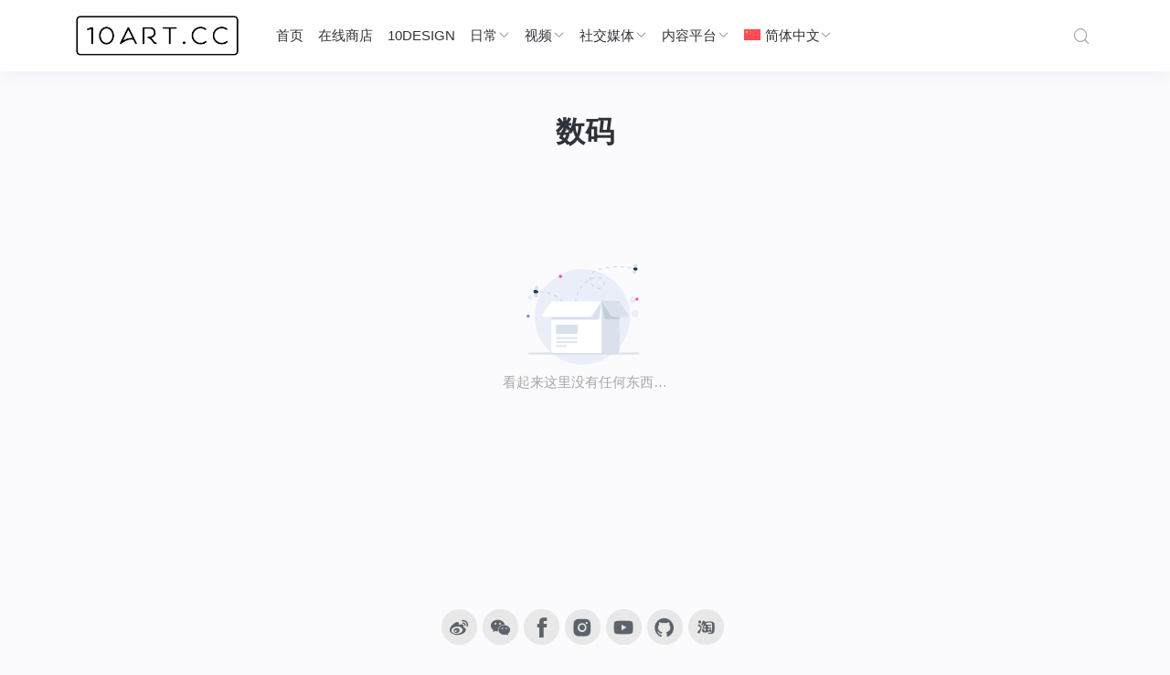

--- FILE ---
content_type: text/html; charset=UTF-8
request_url: https://10art.cc/digital/
body_size: 7823
content:
<!doctype html>
<html lang="zh-hans">
<head>
	<meta http-equiv="X-UA-Compatible" content="IE=edge,chrome=1">
	<meta charset="UTF-8">
	<meta name="viewport" content="width=device-width, initial-scale=1.0, maximum-scale=1.0, user-scalable=0, viewport-fit=cover">
	<title>数码 - 10ARTCC</title>
<meta name='robots' content='max-image-preview:large' />
	<style>img:is([sizes="auto" i], [sizes^="auto," i]) { contain-intrinsic-size: 3000px 1500px }</style>
	<link rel="alternate" hreflang="zh-hans" href="https://10art.cc/digital/" />
<link rel="alternate" hreflang="en" href="https://10art.cc/en/digital-en/" />
<link rel="alternate" hreflang="x-default" href="https://10art.cc/digital/" />
<link rel='dns-prefetch' href='//res.wx.qq.com' />
<link rel="alternate" type="application/rss+xml" title="10ARTCC &raquo; Feed" href="https://10art.cc/feed/" />
<link rel="alternate" type="application/rss+xml" title="10ARTCC &raquo; 评论 Feed" href="https://10art.cc/comments/feed/" />
<link rel="alternate" type="application/rss+xml" title="10ARTCC &raquo; 数码 分类 Feed" href="https://10art.cc/digital/feed/" />
<link rel='stylesheet' id='wp-block-library-css' href='https://10art.cc/wp-includes/css/dist/block-library/style.min.css?ver=6.8.2' type='text/css' media='all' />
<style id='classic-theme-styles-inline-css' type='text/css'>
/*! This file is auto-generated */
.wp-block-button__link{color:#fff;background-color:#32373c;border-radius:9999px;box-shadow:none;text-decoration:none;padding:calc(.667em + 2px) calc(1.333em + 2px);font-size:1.125em}.wp-block-file__button{background:#32373c;color:#fff;text-decoration:none}
</style>
<style id='global-styles-inline-css' type='text/css'>
:root{--wp--preset--aspect-ratio--square: 1;--wp--preset--aspect-ratio--4-3: 4/3;--wp--preset--aspect-ratio--3-4: 3/4;--wp--preset--aspect-ratio--3-2: 3/2;--wp--preset--aspect-ratio--2-3: 2/3;--wp--preset--aspect-ratio--16-9: 16/9;--wp--preset--aspect-ratio--9-16: 9/16;--wp--preset--color--black: #000000;--wp--preset--color--cyan-bluish-gray: #abb8c3;--wp--preset--color--white: #ffffff;--wp--preset--color--pale-pink: #f78da7;--wp--preset--color--vivid-red: #cf2e2e;--wp--preset--color--luminous-vivid-orange: #ff6900;--wp--preset--color--luminous-vivid-amber: #fcb900;--wp--preset--color--light-green-cyan: #7bdcb5;--wp--preset--color--vivid-green-cyan: #00d084;--wp--preset--color--pale-cyan-blue: #8ed1fc;--wp--preset--color--vivid-cyan-blue: #0693e3;--wp--preset--color--vivid-purple: #9b51e0;--wp--preset--gradient--vivid-cyan-blue-to-vivid-purple: linear-gradient(135deg,rgba(6,147,227,1) 0%,rgb(155,81,224) 100%);--wp--preset--gradient--light-green-cyan-to-vivid-green-cyan: linear-gradient(135deg,rgb(122,220,180) 0%,rgb(0,208,130) 100%);--wp--preset--gradient--luminous-vivid-amber-to-luminous-vivid-orange: linear-gradient(135deg,rgba(252,185,0,1) 0%,rgba(255,105,0,1) 100%);--wp--preset--gradient--luminous-vivid-orange-to-vivid-red: linear-gradient(135deg,rgba(255,105,0,1) 0%,rgb(207,46,46) 100%);--wp--preset--gradient--very-light-gray-to-cyan-bluish-gray: linear-gradient(135deg,rgb(238,238,238) 0%,rgb(169,184,195) 100%);--wp--preset--gradient--cool-to-warm-spectrum: linear-gradient(135deg,rgb(74,234,220) 0%,rgb(151,120,209) 20%,rgb(207,42,186) 40%,rgb(238,44,130) 60%,rgb(251,105,98) 80%,rgb(254,248,76) 100%);--wp--preset--gradient--blush-light-purple: linear-gradient(135deg,rgb(255,206,236) 0%,rgb(152,150,240) 100%);--wp--preset--gradient--blush-bordeaux: linear-gradient(135deg,rgb(254,205,165) 0%,rgb(254,45,45) 50%,rgb(107,0,62) 100%);--wp--preset--gradient--luminous-dusk: linear-gradient(135deg,rgb(255,203,112) 0%,rgb(199,81,192) 50%,rgb(65,88,208) 100%);--wp--preset--gradient--pale-ocean: linear-gradient(135deg,rgb(255,245,203) 0%,rgb(182,227,212) 50%,rgb(51,167,181) 100%);--wp--preset--gradient--electric-grass: linear-gradient(135deg,rgb(202,248,128) 0%,rgb(113,206,126) 100%);--wp--preset--gradient--midnight: linear-gradient(135deg,rgb(2,3,129) 0%,rgb(40,116,252) 100%);--wp--preset--font-size--small: 13px;--wp--preset--font-size--medium: 20px;--wp--preset--font-size--large: 36px;--wp--preset--font-size--x-large: 42px;--wp--preset--spacing--20: 0.44rem;--wp--preset--spacing--30: 0.67rem;--wp--preset--spacing--40: 1rem;--wp--preset--spacing--50: 1.5rem;--wp--preset--spacing--60: 2.25rem;--wp--preset--spacing--70: 3.38rem;--wp--preset--spacing--80: 5.06rem;--wp--preset--shadow--natural: 6px 6px 9px rgba(0, 0, 0, 0.2);--wp--preset--shadow--deep: 12px 12px 50px rgba(0, 0, 0, 0.4);--wp--preset--shadow--sharp: 6px 6px 0px rgba(0, 0, 0, 0.2);--wp--preset--shadow--outlined: 6px 6px 0px -3px rgba(255, 255, 255, 1), 6px 6px rgba(0, 0, 0, 1);--wp--preset--shadow--crisp: 6px 6px 0px rgba(0, 0, 0, 1);}:where(.is-layout-flex){gap: 0.5em;}:where(.is-layout-grid){gap: 0.5em;}body .is-layout-flex{display: flex;}.is-layout-flex{flex-wrap: wrap;align-items: center;}.is-layout-flex > :is(*, div){margin: 0;}body .is-layout-grid{display: grid;}.is-layout-grid > :is(*, div){margin: 0;}:where(.wp-block-columns.is-layout-flex){gap: 2em;}:where(.wp-block-columns.is-layout-grid){gap: 2em;}:where(.wp-block-post-template.is-layout-flex){gap: 1.25em;}:where(.wp-block-post-template.is-layout-grid){gap: 1.25em;}.has-black-color{color: var(--wp--preset--color--black) !important;}.has-cyan-bluish-gray-color{color: var(--wp--preset--color--cyan-bluish-gray) !important;}.has-white-color{color: var(--wp--preset--color--white) !important;}.has-pale-pink-color{color: var(--wp--preset--color--pale-pink) !important;}.has-vivid-red-color{color: var(--wp--preset--color--vivid-red) !important;}.has-luminous-vivid-orange-color{color: var(--wp--preset--color--luminous-vivid-orange) !important;}.has-luminous-vivid-amber-color{color: var(--wp--preset--color--luminous-vivid-amber) !important;}.has-light-green-cyan-color{color: var(--wp--preset--color--light-green-cyan) !important;}.has-vivid-green-cyan-color{color: var(--wp--preset--color--vivid-green-cyan) !important;}.has-pale-cyan-blue-color{color: var(--wp--preset--color--pale-cyan-blue) !important;}.has-vivid-cyan-blue-color{color: var(--wp--preset--color--vivid-cyan-blue) !important;}.has-vivid-purple-color{color: var(--wp--preset--color--vivid-purple) !important;}.has-black-background-color{background-color: var(--wp--preset--color--black) !important;}.has-cyan-bluish-gray-background-color{background-color: var(--wp--preset--color--cyan-bluish-gray) !important;}.has-white-background-color{background-color: var(--wp--preset--color--white) !important;}.has-pale-pink-background-color{background-color: var(--wp--preset--color--pale-pink) !important;}.has-vivid-red-background-color{background-color: var(--wp--preset--color--vivid-red) !important;}.has-luminous-vivid-orange-background-color{background-color: var(--wp--preset--color--luminous-vivid-orange) !important;}.has-luminous-vivid-amber-background-color{background-color: var(--wp--preset--color--luminous-vivid-amber) !important;}.has-light-green-cyan-background-color{background-color: var(--wp--preset--color--light-green-cyan) !important;}.has-vivid-green-cyan-background-color{background-color: var(--wp--preset--color--vivid-green-cyan) !important;}.has-pale-cyan-blue-background-color{background-color: var(--wp--preset--color--pale-cyan-blue) !important;}.has-vivid-cyan-blue-background-color{background-color: var(--wp--preset--color--vivid-cyan-blue) !important;}.has-vivid-purple-background-color{background-color: var(--wp--preset--color--vivid-purple) !important;}.has-black-border-color{border-color: var(--wp--preset--color--black) !important;}.has-cyan-bluish-gray-border-color{border-color: var(--wp--preset--color--cyan-bluish-gray) !important;}.has-white-border-color{border-color: var(--wp--preset--color--white) !important;}.has-pale-pink-border-color{border-color: var(--wp--preset--color--pale-pink) !important;}.has-vivid-red-border-color{border-color: var(--wp--preset--color--vivid-red) !important;}.has-luminous-vivid-orange-border-color{border-color: var(--wp--preset--color--luminous-vivid-orange) !important;}.has-luminous-vivid-amber-border-color{border-color: var(--wp--preset--color--luminous-vivid-amber) !important;}.has-light-green-cyan-border-color{border-color: var(--wp--preset--color--light-green-cyan) !important;}.has-vivid-green-cyan-border-color{border-color: var(--wp--preset--color--vivid-green-cyan) !important;}.has-pale-cyan-blue-border-color{border-color: var(--wp--preset--color--pale-cyan-blue) !important;}.has-vivid-cyan-blue-border-color{border-color: var(--wp--preset--color--vivid-cyan-blue) !important;}.has-vivid-purple-border-color{border-color: var(--wp--preset--color--vivid-purple) !important;}.has-vivid-cyan-blue-to-vivid-purple-gradient-background{background: var(--wp--preset--gradient--vivid-cyan-blue-to-vivid-purple) !important;}.has-light-green-cyan-to-vivid-green-cyan-gradient-background{background: var(--wp--preset--gradient--light-green-cyan-to-vivid-green-cyan) !important;}.has-luminous-vivid-amber-to-luminous-vivid-orange-gradient-background{background: var(--wp--preset--gradient--luminous-vivid-amber-to-luminous-vivid-orange) !important;}.has-luminous-vivid-orange-to-vivid-red-gradient-background{background: var(--wp--preset--gradient--luminous-vivid-orange-to-vivid-red) !important;}.has-very-light-gray-to-cyan-bluish-gray-gradient-background{background: var(--wp--preset--gradient--very-light-gray-to-cyan-bluish-gray) !important;}.has-cool-to-warm-spectrum-gradient-background{background: var(--wp--preset--gradient--cool-to-warm-spectrum) !important;}.has-blush-light-purple-gradient-background{background: var(--wp--preset--gradient--blush-light-purple) !important;}.has-blush-bordeaux-gradient-background{background: var(--wp--preset--gradient--blush-bordeaux) !important;}.has-luminous-dusk-gradient-background{background: var(--wp--preset--gradient--luminous-dusk) !important;}.has-pale-ocean-gradient-background{background: var(--wp--preset--gradient--pale-ocean) !important;}.has-electric-grass-gradient-background{background: var(--wp--preset--gradient--electric-grass) !important;}.has-midnight-gradient-background{background: var(--wp--preset--gradient--midnight) !important;}.has-small-font-size{font-size: var(--wp--preset--font-size--small) !important;}.has-medium-font-size{font-size: var(--wp--preset--font-size--medium) !important;}.has-large-font-size{font-size: var(--wp--preset--font-size--large) !important;}.has-x-large-font-size{font-size: var(--wp--preset--font-size--x-large) !important;}
:where(.wp-block-post-template.is-layout-flex){gap: 1.25em;}:where(.wp-block-post-template.is-layout-grid){gap: 1.25em;}
:where(.wp-block-columns.is-layout-flex){gap: 2em;}:where(.wp-block-columns.is-layout-grid){gap: 2em;}
:root :where(.wp-block-pullquote){font-size: 1.5em;line-height: 1.6;}
</style>
<link rel='stylesheet' id='smartideo_css-css' href='https://10art.cc/wp-content/plugins/smartideo/static/smartideo.css?ver=2.8.1' type='text/css' media='screen' />
<link rel='stylesheet' id='wpml-menu-item-0-css' href='https://10art.cc/wp-content/plugins/sitepress-multilingual-cms/templates/language-switchers/menu-item/style.min.css?ver=1' type='text/css' media='all' />
<link rel='stylesheet' id='jimu-css' href='https://10art.cc/wp-content/plugins/nicetheme-jimu/modules/jimu.css?ver=0.8.3' type='text/css' media='all' />
<link rel='stylesheet' id='jimu-blocks-css' href='https://10art.cc/wp-content/plugins/nicetheme-jimu/modules/blocks.css?ver=0.8.3' type='text/css' media='all' />
<link rel='stylesheet' id='nicetheme-bootstrap-css' href='https://10art.cc/wp-content/themes/Cosy5.1.4/plugins/bootstrap/bootstrap.min.css?ver=6.8.2' type='text/css' media='all' />
<link rel='stylesheet' id='nicetheme-iconfont-css' href='https://10art.cc/wp-content/themes/Cosy5.1.4/plugins/iconfont/iconfont.css?ver=6.8.2' type='text/css' media='all' />
<link rel='stylesheet' id='nicetheme-reset-css' href='https://10art.cc/wp-content/themes/Cosy5.1.4/css/reset.css?ver=6.8.2' type='text/css' media='all' />
<link rel='stylesheet' id='nicetheme-style-css' href='https://10art.cc/wp-content/themes/Cosy5.1.4/style.css?ver=6.8.2' type='text/css' media='all' />
<script type="text/javascript" id="wpml-cookie-js-extra">
/* <![CDATA[ */
var wpml_cookies = {"wp-wpml_current_language":{"value":"zh-hans","expires":1,"path":"\/"}};
var wpml_cookies = {"wp-wpml_current_language":{"value":"zh-hans","expires":1,"path":"\/"}};
/* ]]> */
</script>
<script type="text/javascript" src="https://10art.cc/wp-content/plugins/sitepress-multilingual-cms/res/js/cookies/language-cookie.js?ver=484900" id="wpml-cookie-js" defer="defer" data-wp-strategy="defer"></script>
<script type="text/javascript" id="jquery-core-js-extra">
/* <![CDATA[ */
var globals = {"ajax_url":"https:\/\/10art.cc\/wp-admin\/admin-ajax.php","url_theme":"https:\/\/10art.cc\/wp-content\/themes\/Cosy5.1.4","site_url":"https:\/\/10art.cc","post_id":"0","allow_switch_darkmode":"device","posts_per_page":"20","lang":"zh_CN"};
var __cosy__ = {"load_more":"\u52a0\u8f7d\u66f4\u591a","reached_the_end":"\u6ca1\u6709\u66f4\u591a\u5185\u5bb9","thank_you":"\u8c22\u8c22\u70b9\u8d5e","success":"\u64cd\u4f5c\u6210\u529f","cancelled":"\u53d6\u6d88\u70b9\u8d5e"};
var toc = {"tag":"0"};
/* ]]> */
</script>
<script type="text/javascript" src="https://10art.cc/wp-includes/js/jquery/jquery.min.js?ver=3.7.1" id="jquery-core-js"></script>
<script type="text/javascript" src="https://10art.cc/wp-includes/js/jquery/jquery-migrate.min.js?ver=3.4.1" id="jquery-migrate-js"></script>
<script defer type="text/javascript" src="https://10art.cc/wp-content/plugins/nicetheme-jimu/library/static/alpine.min.js?ver=3.10.5" id="alpine-defer-js"></script>
<meta name="generator" content="WPML ver:4.8.4 stt:59,1;" />
<meta name="theme-color" content="#ffffff" media="(prefers-color-scheme: light)">
<meta name="theme-color" content="#0a0a0a" media="(prefers-color-scheme: dark)">
<script>
       (function(i,s,o,g,r,a,m){i['GoogleAnalyticsObject']=r;i[r]=i[r]||function(){
       (i[r].q=i[r].q||[]).push(arguments)},i[r].l=1*new Date();a=s.createElement(o),
       m=s.getElementsByTagName(o)[0];a.async=1;a.src=g;m.parentNode.insertBefore(a,m)
       })(window,document,'script','https://www.google-analytics.com/analytics.js','ga');

  ga('create', 'UA-100249569-1', 'auto');
  ga('send', 'pageview');

    </script><link rel="icon" href="https://cdn.10art.cc/2019/11/cropped-apple-touch-icon-152x152-2-32x32.png" sizes="32x32" />
<link rel="icon" href="https://cdn.10art.cc/2019/11/cropped-apple-touch-icon-152x152-2-192x192.png" sizes="192x192" />
<link rel="apple-touch-icon" href="https://cdn.10art.cc/2019/11/cropped-apple-touch-icon-152x152-2-180x180.png" />
<meta name="msapplication-TileImage" content="https://cdn.10art.cc/2019/11/cropped-apple-touch-icon-152x152-2-270x270.png" />
		            <style>@font-face{font-family:'TCloud Number';src:url(https://10art.cc/wp-content/themes/Cosy5.1.4/fonts/TCloudNumber-Regular.ttf) format("truetype");font-style:normal;}.font-number{font-family: 'TCloud Number',arial,sans-serif} </style>
    </head>

<body class="archive category category-digital category-28 wp-custom-logo wp-embed-responsive wp-theme-Cosy514  nice-style-radius  nice-style-shadow  nice-style-border  nice-style-hover  nice-dark-mode">
	<header class="site-header navbar navbar-expand-xl   ">
		<div class="container">
			<!-- / brand -->
							<a href="https://10art.cc/" rel="home" class="navbar-brand order-1">
					<img class="logo" src="https://cdn.10art.cc/2019/11/10artcc-xin-dark-scaled.png" class="nc-no-lazy" alt="10ARTCC">
					<img class="logo logo-night" src="https://cdn.10art.cc/2019/11/10artcc-xin-scaled.png" class="nc-no-lazy" alt="10ARTCC">
				</a>
						
			<div class="collapse navbar-collapse order-3 order-md-2 mx-md-4">
				<ul class="main-menu navbar-nav me-auto">
					<li id="menu-item-101" class="menu-item menu-item-type-custom menu-item-object-custom menu-item-home menu-item-101"><a href="http://10art.cc/">首页</a></li>
<li id="menu-item-1162" class="menu-item menu-item-type-custom menu-item-object-custom menu-item-1162"><a href="https://shop.10art.cc/shop/">在线商店</a></li>
<li id="menu-item-99" class="menu-item menu-item-type-taxonomy menu-item-object-category menu-item-99"><a href="https://10art.cc/10design/">10DESIGN</a></li>
<li id="menu-item-102" class="menu-item menu-item-type-custom menu-item-object-custom menu-item-home current-menu-ancestor current-menu-parent menu-item-has-children menu-item-102"><a href="http://10art.cc/">日常</a>
<ul class="sub-menu">
	<li id="menu-item-96" class="menu-item menu-item-type-taxonomy menu-item-object-category menu-item-96"><a href="https://10art.cc/photography/">摄影</a></li>
	<li id="menu-item-98" class="menu-item menu-item-type-taxonomy menu-item-object-category menu-item-98"><a href="https://10art.cc/travel/">旅行</a></li>
	<li id="menu-item-97" class="menu-item menu-item-type-taxonomy menu-item-object-category menu-item-97"><a href="https://10art.cc/share/">分享</a></li>
	<li id="menu-item-100" class="menu-item menu-item-type-taxonomy menu-item-object-category current-menu-item menu-item-100"><a href="https://10art.cc/digital/" aria-current="page">数码</a></li>
</ul>
</li>
<li id="menu-item-103" class="menu-item menu-item-type-custom menu-item-object-custom menu-item-home menu-item-has-children menu-item-103"><a href="http://10art.cc/">视频</a>
<ul class="sub-menu">
	<li id="menu-item-104" class="menu-item menu-item-type-custom menu-item-object-custom menu-item-104"><a href="https://www.youtube.com/user/cerary">YouTube</a></li>
	<li id="menu-item-105" class="menu-item menu-item-type-custom menu-item-object-custom menu-item-105"><a href="https://space.bilibili.com/1382525">哔哩哔哩</a></li>
</ul>
</li>
<li id="menu-item-106" class="menu-item menu-item-type-custom menu-item-object-custom menu-item-home menu-item-has-children menu-item-106"><a href="http://10art.cc/">社交媒体</a>
<ul class="sub-menu">
	<li id="menu-item-1154" class="menu-item menu-item-type-custom menu-item-object-custom menu-item-1154"><a href="https://www.xiaohongshu.com/user/profile/58403fd382ec3945f3bf300b">小红书</a></li>
	<li id="menu-item-108" class="menu-item menu-item-type-custom menu-item-object-custom menu-item-108"><a href="https://weibo.com/cerary">微博</a></li>
	<li id="menu-item-110" class="menu-item menu-item-type-custom menu-item-object-custom menu-item-110"><a href="https://www.facebook.com/cerary">Facebook</a></li>
	<li id="menu-item-109" class="menu-item menu-item-type-custom menu-item-object-custom menu-item-109"><a href="https://www.instagram.com/10artcc/">Instagram</a></li>
</ul>
</li>
<li id="menu-item-111" class="menu-item menu-item-type-custom menu-item-object-custom menu-item-home menu-item-has-children menu-item-111"><a href="http://10art.cc/">内容平台</a>
<ul class="sub-menu">
	<li id="menu-item-107" class="menu-item menu-item-type-custom menu-item-object-custom menu-item-107"><a href="https://www.chiphell.com/?5161">Chiphell</a></li>
	<li id="menu-item-112" class="menu-item menu-item-type-custom menu-item-object-custom menu-item-112"><a href="https://www.dgtle.com/user?uid=p1d5x20p">数字尾巴</a></li>
	<li id="menu-item-113" class="menu-item menu-item-type-custom menu-item-object-custom menu-item-113"><a href="https://www.zhihu.com/people/cerary/">知乎</a></li>
</ul>
</li>
<li id="menu-item-wpml-ls-32-zh-hans" class="menu-item wpml-ls-slot-32 wpml-ls-item wpml-ls-item-zh-hans wpml-ls-current-language wpml-ls-menu-item wpml-ls-first-item menu-item-type-wpml_ls_menu_item menu-item-object-wpml_ls_menu_item menu-item-has-children menu-item-wpml-ls-32-zh-hans"><a href="https://10art.cc/digital/" role="menuitem"><img
            class="wpml-ls-flag"
            src="https://10art.cc/wp-content/plugins/sitepress-multilingual-cms/res/flags/zh-hans.svg"
            alt=""
            
            
    /><span class="wpml-ls-native" lang="zh-hans">简体中文</span></a>
<ul class="sub-menu">
	<li id="menu-item-wpml-ls-32-en" class="menu-item wpml-ls-slot-32 wpml-ls-item wpml-ls-item-en wpml-ls-menu-item wpml-ls-last-item menu-item-type-wpml_ls_menu_item menu-item-object-wpml_ls_menu_item menu-item-wpml-ls-32-en"><a href="https://10art.cc/en/digital-en/" title="切换到 英语(English)" aria-label="切换到 英语(English)" role="menuitem"><img
            class="wpml-ls-flag"
            src="https://10art.cc/wp-content/plugins/sitepress-multilingual-cms/res/flags/en.svg"
            alt=""
            
            
    /><span class="wpml-ls-native" lang="en">English</span><span class="wpml-ls-display"><span class="wpml-ls-bracket"> (</span>英语<span class="wpml-ls-bracket">)</span></span></a></li>
</ul>
</li>
				</ul>
			</div>
			<ul class="nav order-2 order-md-3">
										<li class="nav-item ms-2 ms-md-4">
					<a href="javascript:" class="btn btn-link btn-icon btn-sm btn-rounded search-popup-trigger " title="搜索"><span><i class="iconfont icon-search"></i></span></a>
				</li>
							<li class="nav-item ms-2 ms-md-4 d-xl-none">
					<a href="javascript:" id="aside-trigger" class="btn btn-link btn-icon btn-sm btn-rounded "><span><i class="iconfont icon-menu"></i></span></a>
				</li>
				
			</ul>
		</div>
	</header>    <main class="site-main h-v-75">
        <div class="container">
			                <div class="archive-heading">
                    <h1><span>数码</span></h1>
					                </div>
						
            <div class="row g-3 g-lg-4 list-archive list-grouped list-larger">
								            </div>

			                <div class="content-error h-v-50">
					<div class="svg-entry mx-auto"></div>
                    <div class="text-muted">
						看起来这里没有任何东西…                    </div>
                </div>
			        </div>
    </main>
<footer class="site-footer text-center py-4 py-md-5">
    <div class="container">
        <div class="footer-widget-social justify-content-center">
            
<a href="https://weibo.com/cerary" target="_blank" class="weibo btn btn-light btn-icon btn-rounded"><span><i class="iconfont icon-weibo"></i></span></a><a href="javascript:" class="single-popup weixin btn btn-light btn-icon btn-rounded" data-img="https://cdn.10art.cc/2023/03/20230304112717830.png" data-title="企业微信" data-desc="扫一扫添加企业微信"><span><i class="iconfont icon-wechat"></i></span></a><a href="https://www.facebook.com/cerary" target="_blank" class="btn btn-light btn-icon btn-rounded"><span><i class="iconfont icon-facebook"></i></span></a><a href="https://www.instagram.com/10art.cc/" target="_blank" class="btn btn-light btn-icon btn-rounded"><span><i class="iconfont icon-instagram"></i></span></a><a href="https://www.youtube.com/channel/UCRWU2hr8o0-0Ljel9aubhUg" target="_blank" class="btn btn-light btn-icon btn-rounded"><span><i class="iconfont icon-youtube"></i></span></a><a href="https://github.com/cerary" target="_blank" class="btn btn-light btn-icon btn-rounded"><span><i class="iconfont icon-github"></i></span></a><a href="https://10art.taobao.com/" target="_blank" class="btn btn-light btn-icon btn-rounded"><span><i class="iconfont icon-taobao"></i></span></a>        </div>
        <div class="footer-copyright text-muted text-xs mt-3 mt-md-4">
            <div class="my-1">Copyright © 2015-2025 <a href="https://10art.cc" title="10ARTCC" rel="home">10ARTCC</a>. Designed by <a href="https://10art.cc" title="T A O" target="_blank">T A O</a>.</div><div class="my-1"> <a href="http://www.beian.gov.cn/portal/registerSystemInfo?recordcode=44030502001161" target="_blank" rel="nofollow" class="d-inline-block"><i class="icon icon-beian"></i>粤公网安备 44030502001161号</a>  <a href="http://beian.miit.gov.cn/" target="_blank" rel="nofollow" class="d-inline-block">粤ICP备17037482号</a></div>        </div>
    </div>
</footer>

<div class="aside-overlay"></div>
<aside class="aside-mobile bg-white">
	<div class="aside-inner">
        <div class="aside-action text-end p-3">
                        <a href="javascript:;" class="btn btn-link btn-icon btn-sm btn-rounded btn-sm btn-sidebar-action" id="aside-mobile-close"><span><i class="d-block iconfont icon-error"></i></span></a>
        </div>
		<ul class="aside-menu">
			<li class="menu-item menu-item-type-custom menu-item-object-custom menu-item-home menu-item-101"><a href="http://10art.cc/">首页</a></li>
<li class="menu-item menu-item-type-custom menu-item-object-custom menu-item-1162"><a href="https://shop.10art.cc/shop/">在线商店</a></li>
<li class="menu-item menu-item-type-taxonomy menu-item-object-category menu-item-99"><a href="https://10art.cc/10design/">10DESIGN</a></li>
<li class="menu-item menu-item-type-custom menu-item-object-custom menu-item-home current-menu-ancestor current-menu-parent menu-item-has-children menu-item-102"><a href="http://10art.cc/">日常</a>
<ul class="sub-menu">
	<li class="menu-item menu-item-type-taxonomy menu-item-object-category menu-item-96"><a href="https://10art.cc/photography/">摄影</a></li>
	<li class="menu-item menu-item-type-taxonomy menu-item-object-category menu-item-98"><a href="https://10art.cc/travel/">旅行</a></li>
	<li class="menu-item menu-item-type-taxonomy menu-item-object-category menu-item-97"><a href="https://10art.cc/share/">分享</a></li>
	<li class="menu-item menu-item-type-taxonomy menu-item-object-category current-menu-item menu-item-100"><a href="https://10art.cc/digital/" aria-current="page">数码</a></li>
</ul>
</li>
<li class="menu-item menu-item-type-custom menu-item-object-custom menu-item-home menu-item-has-children menu-item-103"><a href="http://10art.cc/">视频</a>
<ul class="sub-menu">
	<li class="menu-item menu-item-type-custom menu-item-object-custom menu-item-104"><a href="https://www.youtube.com/user/cerary">YouTube</a></li>
	<li class="menu-item menu-item-type-custom menu-item-object-custom menu-item-105"><a href="https://space.bilibili.com/1382525">哔哩哔哩</a></li>
</ul>
</li>
<li class="menu-item menu-item-type-custom menu-item-object-custom menu-item-home menu-item-has-children menu-item-106"><a href="http://10art.cc/">社交媒体</a>
<ul class="sub-menu">
	<li class="menu-item menu-item-type-custom menu-item-object-custom menu-item-1154"><a href="https://www.xiaohongshu.com/user/profile/58403fd382ec3945f3bf300b">小红书</a></li>
	<li class="menu-item menu-item-type-custom menu-item-object-custom menu-item-108"><a href="https://weibo.com/cerary">微博</a></li>
	<li class="menu-item menu-item-type-custom menu-item-object-custom menu-item-110"><a href="https://www.facebook.com/cerary">Facebook</a></li>
	<li class="menu-item menu-item-type-custom menu-item-object-custom menu-item-109"><a href="https://www.instagram.com/10artcc/">Instagram</a></li>
</ul>
</li>
<li class="menu-item menu-item-type-custom menu-item-object-custom menu-item-home menu-item-has-children menu-item-111"><a href="http://10art.cc/">内容平台</a>
<ul class="sub-menu">
	<li class="menu-item menu-item-type-custom menu-item-object-custom menu-item-107"><a href="https://www.chiphell.com/?5161">Chiphell</a></li>
	<li class="menu-item menu-item-type-custom menu-item-object-custom menu-item-112"><a href="https://www.dgtle.com/user?uid=p1d5x20p">数字尾巴</a></li>
	<li class="menu-item menu-item-type-custom menu-item-object-custom menu-item-113"><a href="https://www.zhihu.com/people/cerary/">知乎</a></li>
</ul>
</li>
<li class="menu-item wpml-ls-slot-32 wpml-ls-item wpml-ls-item-zh-hans wpml-ls-current-language wpml-ls-menu-item wpml-ls-first-item menu-item-type-wpml_ls_menu_item menu-item-object-wpml_ls_menu_item menu-item-has-children menu-item-wpml-ls-32-zh-hans"><a href="https://10art.cc/digital/" role="menuitem"><img
            class="wpml-ls-flag"
            src="https://10art.cc/wp-content/plugins/sitepress-multilingual-cms/res/flags/zh-hans.svg"
            alt=""
            
            
    /><span class="wpml-ls-native" lang="zh-hans">简体中文</span></a>
<ul class="sub-menu">
	<li class="menu-item wpml-ls-slot-32 wpml-ls-item wpml-ls-item-en wpml-ls-menu-item wpml-ls-last-item menu-item-type-wpml_ls_menu_item menu-item-object-wpml_ls_menu_item menu-item-wpml-ls-32-en"><a href="https://10art.cc/en/digital-en/" title="切换到 英语(English)" aria-label="切换到 英语(English)" role="menuitem"><img
            class="wpml-ls-flag"
            src="https://10art.cc/wp-content/plugins/sitepress-multilingual-cms/res/flags/en.svg"
            alt=""
            
            
    /><span class="wpml-ls-native" lang="en">English</span><span class="wpml-ls-display"><span class="wpml-ls-bracket"> (</span>英语<span class="wpml-ls-bracket">)</span></span></a></li>
</ul>
</li>
		</ul>
	</div>
</aside> 

<div class="search-popup" role="alert">
    <div class="search-popup-container bg-white">
        <div class="container">
            <div class="search-popup-body">
                <form role="search" class="search-popup-form" method="get" action="https://10art.cc/">
                    <input class="form-control form-control-lg text-center" type="text" placeholder="请输入搜索关键词并按回车键…" name="s" id="s" required>
                </form>
                                <div class="search-key-push">
   
                                                                    <a href="https://10art.cc/tag/10design/" target="_blank" class="btn btn-link btn-sm btn-rounded"># 10DESIGN #</a>
                                                                    <a href="https://10art.cc/tag/%e5%93%88%e8%8b%8f/" target="_blank" class="btn btn-link btn-sm btn-rounded"># 哈苏 #</a>
                                                                    <a href="https://10art.cc/tag/hvsq/" target="_blank" class="btn btn-link btn-sm btn-rounded"># HVSQ #</a>
                                                                    <a href="https://10art.cc/tag/3d%e6%89%93%e5%8d%b0/" target="_blank" class="btn btn-link btn-sm btn-rounded"># 3D打印 #</a>
                                                                    <a href="https://10art.cc/tag/%e6%8b%8d%e7%ab%8b%e5%be%97/" target="_blank" class="btn btn-link btn-sm btn-rounded"># 拍立得 #</a>
                                    
                </div>
                            </div>
        </div>
        <a href="javascript:" class="search-popup-close"></a>
	</div> <!-- search-popup-container -->
</div> <!-- search-popup -->
<div class="fixed-to-top">
    <a id="back-to-top" href="javascript:" class="btn btn-light btn-icon btn-lg btn-rounded bg-white ">
        <span class="icon-stack">
            <i class="iconfont icon-top"></i>
        </span>
    </a>
</div>
<script type="speculationrules">
{"prefetch":[{"source":"document","where":{"and":[{"href_matches":"\/*"},{"not":{"href_matches":["\/wp-*.php","\/wp-admin\/*","\/*","\/wp-content\/*","\/wp-content\/plugins\/*","\/wp-content\/themes\/Cosy5.1.4\/*","\/*\\?(.+)"]}},{"not":{"selector_matches":"a[rel~=\"nofollow\"]"}},{"not":{"selector_matches":".no-prefetch, .no-prefetch a"}}]},"eagerness":"conservative"}]}
</script>
<script type="text/javascript" src="https://10art.cc/wp-content/plugins/smartideo/static/smartideo.js?ver=2.8.1" id="smartideo_js-js"></script>
<script type="text/javascript" src="//res.wx.qq.com/open/js/jweixin-1.6.0.js?ver=0.8.3" id="mi-jweixin-js"></script>
<script type="text/javascript" src="https://10art.cc/wp-content/plugins/nicetheme-jimu/modules/jimu.js?ver=0.8.3" id="jimu-js"></script>
<script type="text/javascript" src="https://10art.cc/wp-content/plugins/nicetheme-module-nice-blocks/assets/blocks.js?ver=5.1.4" id="nc-blocks-js-js"></script>
<script defer type="text/javascript" src="https://10art.cc/wp-content/plugins/nicetheme-module-nice-fontawesome/assets/js/fontawesome.min.js?ver=1.0.1" id="font-awesome-js"></script>
<script defer type="text/javascript" src="https://10art.cc/wp-content/plugins/nicetheme-module-nice-fontawesome/assets/js/brands.min.js?ver=1.0.1" id="font-awesome-brands-js"></script>
<script defer type="text/javascript" src="https://10art.cc/wp-content/plugins/nicetheme-module-nice-fontawesome/assets/js/solid.min.js?ver=1.0.1" id="font-awesome-solid-js"></script>
<script defer type="text/javascript" src="https://10art.cc/wp-content/plugins/nicetheme-module-nice-fontawesome/assets/js/regular.min.js?ver=1.0.1" id="font-awesome-regular-js"></script>
<script type="text/javascript" src="https://10art.cc/wp-content/themes/Cosy5.1.4/plugins/theia-sticky-sidebar/ResizeSensor.min.js?ver=5.1.4" id="nicetheme-resizeseneor-js"></script>
<script type="text/javascript" src="https://10art.cc/wp-content/themes/Cosy5.1.4/plugins/theia-sticky-sidebar/theia-sticky-sidebar.min.js?ver=5.1.4" id="nicetheme-sticky-sidebar-js"></script>
<script type="text/javascript" src="https://10art.cc/wp-content/themes/Cosy5.1.4/plugins/bootstrap/bootstrap.bundle.min.js?ver=5.1.4" id="nicetheme-bootstrap-js"></script>
<script type="text/javascript" src="https://10art.cc/wp-content/themes/Cosy5.1.4/plugins/clipboard/clipboard.min.js?ver=5.1.4" id="nicetheme-clipboard-js"></script>
<script type="text/javascript" src="https://10art.cc/wp-content/themes/Cosy5.1.4/js/plugins.min.js?ver=5.1.4" id="nicetheme-plugins-js"></script>
<script type="text/javascript" src="https://10art.cc/wp-content/themes/Cosy5.1.4/js/main.js?ver=5.1.4" id="nicetheme-main-js"></script>

		<script>
						wx.config({
					debug: false,
					appId: 'wx699d5227502b7514',
					timestamp: '1762716457',
					nonceStr: '2QfTZO0mWVMII2Tn',
					signature: 'ee19f33819ee71d3fc402244e618050d2d345ca8',
					jsApiList: [
					'updateAppMessageShareData',
					'updateTimelineShareData',
					'onMenuShareWeibo'
				]
				});
		wx.ready(function () {   
			wx.updateTimelineShareData({
			  title: '数码', 
				desc: '', 
				link: 'https://10art.cc/digital/', 
				imgUrl: 'https://cdn.10art.cc/2019/11/apple-touch-icon-152x152-2-150x150.png'
			});

			wx.updateAppMessageShareData({
			  title: '数码', 
				desc: '', 
				link: 'https://10art.cc/digital/', 
				imgUrl: 'https://cdn.10art.cc/2019/11/apple-touch-icon-152x152-2-150x150.png'
			});

			wx.onMenuShareWeibo({
			   title: '数码', 
				desc: '', 
				link: 'https://10art.cc/digital/', 
				imgUrl: 'https://cdn.10art.cc/2019/11/apple-touch-icon-152x152-2-150x150.png'
			});
		});
		</script></body>
</html>

--- FILE ---
content_type: text/css
request_url: https://10art.cc/wp-content/themes/Cosy5.1.4/style.css?ver=6.8.2
body_size: 43598
content:
/*
Theme Name: Cosy
Theme URI: https://www.nicetheme.cn
Author: nicetheme
Author URI: https://www.nicetheme.cn
Description: Cosy is a multi-functional WordPress theme with vivid layouts and awesome article styles. Words, videos, and pictures can be easily exhibited in a wonderful way. She is a simple yet powerful theme as always.
Version: 5.1.4
License URI: LICENSE
Text Domain: cosy
*/

:root {
    --swiper-theme-color: var(--bg-primary);
    --swiper-navigation-mini-size: 1.875rem;
}

/*--------------------------------------------------------------
    title Font color style
--------------------------------------------------------------*/

.text-primary {
    color: var(--color-primary) !important;
}

.text-dark {
    color: var(--color-dark) !important;
}

.text-secondary {
    color: var(--color-secondary) !important;
}

.text-muted {
    color: var(--color-muted) !important;
}

.text-light {
    color: var(--color-light) !important;
}

.text-danger {
    color: var(--color-danger) !important;
}

.text-disabled {
    pointer-events: none;
    opacity: 0.65;
}


/*--------------------------------------------------------------
Buttons
--------------------------------------------------------------*/

.btn {
    font-size: .9375rem;
    border-radius: var(--radius-xs);
    padding: .625rem 1.625rem;
    white-space: normal;
}

.btn:hover,
.btn:focus,
.btn:active,
.btn.active {
    -webkit-box-shadow: none !important;
    box-shadow: none !important;
}

/*--------------------------------------------------------------
    btn style
--------------------------------------------------------------*/

.btn-primary {
    color: #fff;
    background-color: var(--btn-primary);
    border-color: var(--btn-primary);
}

.btn-primary:hover,
.btn-primary:focus,
.btn-primary:active,
.btn-primary.active {
    color: #fff;
    background-color: #ff532d;
    border-color: #ff532d;
}

.btn-primary.disabled,
.btn-primary:disabled {
    background-color: var(--btn-light);
    border-color: var(--btn-light);
    color: var(--color-muted);
    cursor: not-allowed;
}


/*--------------------------------------------------------------
    btn secondary style
--------------------------------------------------------------*/

.btn-secondary {
    color: var(--color-light);
    background-color: var(--btn-secondary);
    border-color: var(--btn-secondary);
}

.btn-secondary:hover,
.btn-secondary:focus,
.btn-secondary.active,
.btn-secondary:active {
    background-color: var(--btn-dark);
    border-color: var(--btn-dark);
    color: #fff;
}

.btn-secondary.disabled,
.btn-secondary:disabled {
    background-color: var(--btn-light);
    border-color: var(--btn-light);
    color: var(--color-muted);
    cursor: not-allowed;
}


/*--------------------------------------------------------------
    btn light style
--------------------------------------------------------------*/

.btn-light {
    background-color: var(--btn-light);
    border-color: var(--btn-light);
    color: var(--color-secondary);
}

.btn-light:hover,
.btn-light:focus,
.btn-light:active,
.btn-light.active {
    background-color: var(--btn-light);
    border-color: var(--btn-light);
    color: var(--color-dark);
}

.btn-light.disabled,
.btn-light:disabled {
    background-color: var(--btn-light);
    border-color: var(--btn-light);
    color: var(--color-muted);
    cursor: not-allowed;
}


/*--------------------------------------------------------------
    btn dark style
--------------------------------------------------------------*/

.btn-dark {
    background-color: var(--btn-dark);
    border-color: var(--btn-dark);
    color: var(--color-light);
}

.btn-dark:hover,
.btn-dark:focus,
.btn-dark.active,
.btn-dark:active {
    background-color: var(--btn-secondary);
    border-color: var(--btn-secondary);
    color: #fff;
}

.btn-dark.disabled,
.btn-dark:disabled {
    background-color: var(--btn-light);
    border-color: var(--btn-light);
    color: var(--color-muted);
    cursor: not-allowed;
}


/*--------------------------------------------------------------
    btn danger style
--------------------------------------------------------------*/

.btn-danger {
    background-color: var(--btn-danger);
    border-color: var(--btn-danger);
    color: #fff;
}

.btn-danger:hover,
.btn-danger:focus,
.btn-danger.active,
.btn-danger:active {
    background-color: var(--btn-danger);
    border-color: var(--btn-danger);
    color: #fff;
}

.btn-danger.disabled,
.btn-danger:disabled {
    background-color: var(--btn-secondary);
    border-color: var(--btn-secondary);
    color: var(--color-muted);
    cursor: not-allowed;
}

/*--------------------------------------------------------------
 btn link style
--------------------------------------------------------------*/

.btn-link {
    color: var(--color-muted);
    text-decoration: none;
}

.btn-link:hover,
.btn-link:focus,
.btn-link.active,
.btn-link:active {
    color: var(--color-dark);
}

.btn-link:disabled,
.btn-link.disabled {
    background-color: var(--btn-light);
    border-color: var(--btn-light);
    color: var(--color-muted);
}


/*--------------------------------------------------------------
 btn link style
--------------------------------------------------------------*/

.btn-success {
    background-color: var(--btn-success);
    border-color: var(--btn-success);
    color: #fff;
}

.btn-success:hover,
.btn-success:focus,
.btn-success.active,
.btn-success:active {
    background-color: var(--btn-success);
    border-color: var(--btn-success);
    color: #fff;
}

.btn-success:disabled,
.btn-success.disabled {
    background-color: var(--btn-light);
    border-color: var(--btn-light);
    color: var(--color-muted);
}


/*--------------------------------------------------------------
 btn outline style
--------------------------------------------------------------*/

.btn-outline-primary {
    color: var(--color-primary);
    background-color: var(--btn-outline-primary);
    border-color: var(--btn-outline-primary);
}

.btn-outline-primary:hover,
.btn-outline-primary:focus,
.btn-outline-primary:active,
.btn-outline-primary.active {
    color: #fff;
    background-color: var(--btn-primary);
    border-color: var(--btn-primary);
}

.btn-outline-primary:disabled,
.btn-outline-primary.disabled {
    color: var(--color-primary);
    background-color: var(--btn-outline-primary);
    border-color: var(--btn-outline-primary);
}


/*--------------------------------------------------------------
 btn outline secondary style
--------------------------------------------------------------*/

.btn-outline-secondary {
    color: var(--color-secondary);
    background-color: var(--btn-outline-secondary);
    border-color: var(--btn-outline-secondary);
}

.btn-outline-secondary:hover,
.btn-outline-secondary:focus,
.btn-outline-secondary:active,
.btn-outline-secondary.active {
    color: var(--color-muted);
    background-color: var(--btn-outline-secondary);
    border-color: var(--btn-outline-secondary);
}

/*--------------------------------------------------------------
    btn style
--------------------------------------------------------------*/

.btn-pointer {
    position: relative;
    overflow: hidden;
    color: #fff;
    background: var(--btn-primary);
    background: -o-linear-gradient(left, #ffb159, #ff3737);
    background: -webkit-gradient(linear, left top, right top, from(#ffb159), to(#ff3737));
    background: linear-gradient(to right, #ffb159, #ff3737);
    -webkit-box-shadow: 0 15px 20px rgb(254 89 43 / 20%);
    box-shadow: 0 15px 20px rgb(254 89 43 / 20%);
    border: 0;
    padding: .6875rem 1.75rem;
}

.btn-pointer:hover,
.btn-pointer:focus {
    color: #fff;
}

.btn-pointer:after {
    position: absolute;
    content: '';
    top: 0;
    left: 0;
    width: 100%;
    height: 100%;
    border-radius: 0.3em;
    background: var(--btn-primary);
    background: -o-linear-gradient(left, #ff3737, #ffb159);
    background: -webkit-gradient(linear, left top, right top, from(#ff3737), to(#ffb159));
    background: linear-gradient(to right, #ff3737, #ffb159);
    -webkit-transition: opacity 0.5s ease-out;
    -o-transition: opacity 0.5s ease-out;
    transition: opacity 0.5s ease-out;
    z-index: 2;
    opacity: 0;
}

.btn-pointer:hover:after {
    opacity: 1;
}

.btn-pointer span {
    position: relative;
    z-index: 3;
}


/*--------------------------------------------------------------
 btn radius style
--------------------------------------------------------------*/

.btn-rounded {
    border-radius: 5rem;
    padding-left: 1.75rem;
    padding-right: 1.75rem;
}

/*--------------------------------------------------------------
 btn size style
--------------------------------------------------------------*/

.btn-xs {
    font-size: .75rem;
    padding: .25rem .75rem;
}

.btn-sm {
    font-size: .8125rem;
    padding: .3125rem .875rem;
}

.btn-lg {
    font-size: 1rem;
    padding: .625rem 2rem;
}

.btn-block {
    width: 100%;
    display: block;
    padding-left: .5rem;
    padding-right: .5rem;
}

@media (min-width: 768px) and (max-width: 991.98px) {
    .btn-sm {
        font-size: .75rem;
    }
}

@media (max-width: 767.98px) {
    .btn-sm {
        font-size: .75rem;
    }
}


/*--------------------------------------------------------------
 btn icon style
--------------------------------------------------------------*/

.btn-icon {
    position: relative;
    width: 2.4375rem;
    height: 2.4375rem;
    padding: 0;
    font-size: 1.5rem;
    text-align: center;
}

.btn-icon span {
    position: absolute;
    width: 100%;
    height: 100%;
    top: 0;
    display: -ms-flexbox;
    display: -webkit-box;
    display: flex;
    -ms-flex-align: center;
    -webkit-box-align: center;
    align-items: center;
    -ms-flex-pack: center;
    -webkit-box-pack: center;
    justify-content: center;
}

.btn-icon:hover,
.btn-icon:active,
.btn-icon:focus {
    -webkit-box-shadow: none;
    box-shadow: none;
}

.btn-icon.btn-xs {
    width: 1.5rem;
    height: 1.5rem;
    font-size: .875rem;
}

.btn-icon.btn-sm {
    width: 1.875rem;
    height: 1.875rem;
    font-size: 1.25rem;
}

.btn-icon.btn-md {
    width: 2.625rem;
    height: 2.625rem;
    font-size: 1.5rem;
}

.btn-icon.btn-lg {
    width: 2.75rem;
    height: 2.75rem;
    font-size: 1.325rem;
}

.btn-icon .icon-status {
    position: absolute;
    left: 0;
    top: 0;
    z-index: 1;
}

.icon-status {
    display: block;
    font-size: 11px;
    line-height: 1;
    min-width: 20px;
    margin: 1px;
    padding: 2px 3px;
    border-radius: var(--radius-lg);
    color: #fff;
    background-color: var(--bg-danger);
}

.icon-status.status-top {
    left: 0;
    top: 0;
}

.icon-status.status-right {
    left: auto;
    top: 0;
    right: 0;
    -webkit-transform: translate(50%, -50%);
    -ms-transform: translate(50%, -50%);
    transform: translate(50%, -50%);
}

@media (max-width: 767.98px) {
    .btn-icon.btn-md {
        width: 2.375rem;
        height: 2.375rem;
        font-size: 1.125rem;
    }
}

@media (min-width: 768px) and (max-width: 991.98px) {
    .btn-icon.btn-md {
        width: 2.375rem;
        height: 2.375rem;
        font-size: 1.125rem;
    }

    .btn-icon.btn-lg {
        width: 2.75rem;
        height: 2.75rem;
        font-size: 1.25rem;
    }
}


/*--------------------------------------------------------------
 btn width style
--------------------------------------------------------------*/

.btn-w-xs {
    min-width: 65px;
    padding-left: .375rem;
    padding-right: .375rem;
}

.btn-w-sm {
    min-width: 75px;
    padding-left: .375rem;
    padding-right: .375rem;
}

.btn-w-md {
    min-width: 95px;
    padding-left: .75rem;
    padding-right: .75rem;
}

.btn-w-lg {
    min-width: 150px;
    padding-left: .75rem;
    padding-right: .75rem;
}


@media (max-width: 767.98px) {
    .btn-sm.btn-w-md {
        min-width: 80px;
    }

    .btn-lg.btn-w-lg {
        min-width: 135px;
    }
}

@media (min-width: 768px) and (max-width: 991.98px) {
    .btn-w-lg {
        min-width: 135px;
    }
}

@media (min-width: 768px) {
    .btn-sm.btn-w-md {
        min-width: 85px;
    }

    .btn-sm.btn-w-sm {
        min-width: 70px;
    }
}


/*--------------------------------------------------------------
    rounded style
--------------------------------------------------------------*/

.rounded {
    border-radius: var(--radius-sm) !important;
}

.rounded-1 {
    border-radius: var(--radius-md) !important;
}

.rounded-2 {
    border-radius: var(--radius-lg) !important;
}

.rounded-inherit {
    border-radius: inherit !important;
}

/*--------------------------------------------------------------
    background style
--------------------------------------------------------------*/

.bg-primary {
    background-color: var(--bg-primary) !important;
}

.bg-dark {
    background-color: var(--bg-dark) !important;
}

.bg-secondary {
    background-color: var(--bg-secondary) !important;
}

.bg-muted {
    background-color: var(--bg-muted) !important;
}

.bg-light {
    background-color: var(--bg-light) !important;
}

.bg-dark-gradient {
    background: -o-linear-gradient(top, #000, rgba(0, 0, 0, 0.5));
    background: -webkit-gradient(linear, left top, left bottom, from(#000), to(rgba(0, 0, 0, 0.5)));
    background: linear-gradient(to bottom, #000, rgba(0, 0, 0, 0.5));
}

.bg-white-overlay {
    color: #fff;
    background-color: rgba(255, 255, 255, 0.3);
}

.bg-dark-overlay {
    color: #fff;
    background-color: rgba(0, 0, 0, 0.2);
}

.bg-img {
    background-size: cover;
    background-position: 50% 50%;
    background-repeat: no-repeat;
}

.bg-overlay {
    position: fixed;
    height: 100%;
    right: -99%;
    top: 0;
    left: -99%;
    opacity: 0;
    background: rgba(0, 0, 0, 0.2);
    visibility: hidden;
    -webkit-transform: translate3d(0px, 0px, 0px);
    transform: translate3d(0px, 0px, 0px);
    -webkit-transition: 0.3s ease-in-out;
    -o-transition: 0.3s ease-in-out;
    transition: 0.3s ease-in-out;
    z-index: 998;
}

.bg-effect {
    position: absolute;
    top: 0;
    left: 0;
    right: 0;
    bottom: 0;
}

.bg-poster {
    -ms-background-size: cover;
    background-size: cover;
    background-repeat: no-repeat;
    background-position: center;
}

.bg-fixed {
    background-attachment: fixed;
}


/*--------------------------------------------------------------
badge
--------------------------------------------------------------*/

.badge {
    font-size: .75rem;
    font-weight: 400;
    padding: .3125rem .625rem;
    border-radius: 2px;
    vertical-align: middle;
    -webkit-box-shadow: none !important;
    box-shadow: none !important;
    outline: none !important;
}

.badge-sm {
    padding: .25rem .35rem;
}

.badge-md {
    padding: .5rem .75rem;
}

.badge-advert {
    color: #fff;
    background-color: rgb(73 73 73 / 30%);
}

.badge-cat {
    position: relative;
    color: var(--color-primary);
}

.badge-cat span {
    position: relative;
    z-index: 1;
}

.badge-cat i {
    position: absolute;
    left: 0;
    top: 0;
    width: 100%;
    height: 100%;
    background-color: var(--color-primary);
    border-radius: inherit;
    opacity: 0.1;
}

.badge-cat:hover,
.badge-cat:focus {
    color: inherit;
}

.badge-sticky {
    color: #fff;
    border-width: 0;
    background: var(--bg-danger);
    background: -o-linear-gradient(left, #ff7556, #fe4821);
    background: -webkit-gradient(linear, left top, right top, from(#ff7556), to(#fe4821));
    background: linear-gradient(to right, #ff7556, #fe4821);
}

.badge-tag {
    color: var(--color-primary);
    border-width: 0;
    background-color: rgb(254 72 33 / 10%);
}

.badge-danger {
    color: var(--color-danger);
    background: var(--btn-outline-danger);
}

.apollo-user-level {
    background: #f2995f;
    background: -o-linear-gradient(left, #f7c797, #f2995f);
    background: -webkit-gradient(linear, left top, right top, from(#f7c797), to(#f2995f));
    background: linear-gradient(to right, #f7c797, #f2995f);
    color: #fff;
}

.apollo-user-level.badge-pill {
    padding: .1875rem .5rem;
}

.badge-outline-cat {
    position: relative;
    color: var(--color-primary);
}

.badge-outline-cat span {
    position: relative;
    z-index: 1;
}

.badge-outline-cat i {
    position: absolute;
    left: -1px;
    top: -1px;
    bottom: -1px;
    right: -1px;
    border-width: 1px;
    border-style: solid;
    border-color: var(--border-primary);
    border-radius: inherit;
    opacity: 0.4;
}

.badge-outline-sticky {
    color: var(--color-danger);
    border-width: 1px;
    border-style: solid;
    border-color: rgb(255 98 94 / 20%);
}

.badge-outline-tag {
    color: var(--color-primary);
    border-width: 1px;
    border-style: solid;
    border-color: rgb(254 72 33 / 50%);
}

.badge-pill {
    border-radius: 10rem;
    padding: .375rem .75rem;
}

.badge-w-sm {
    min-width: 50px;
}

.badge-w-md {
    min-width: 68px;
}

@media (max-width: 1199.98px) {
    .badge {
        font-size: 9px;
        padding: .1875rem .5rem .1875rem;
    }
}

.list-featured-tag .badge {
    margin: 0 .25rem .375rem 0;
}


/*--------------------------------------------------------------
border
--------------------------------------------------------------*/

.border-secondary {
    border-color: var(--border-secondary) !important;
}

.border-muted {
    border-color: var(--border-muted) !important;
}

.border-primary {
    border-color: var(--border-primary) !important;
}

.border-light {
    border-color: var(--border-light) !important;
}

.border-1 {
    border-width: 1px !important;
}

.border-2 {
    border-width: 2px !important;
}

.border-3 {
    border-width: 3px !important;
}


/*--------------------------------------------------------------
    form-control style
--------------------------------------------------------------*/

.form-control {
    font-size: .9375rem;
    min-height: auto;
    padding: .625rem 1rem;
    border-color: var(--bg-light);
    background-color: var(--bg-light);
    color: var(--color-muted);
    border-radius: var(--radius-xs);
    -webkit-transition: all .15s ease-in-out;
    -o-transition: all .15s ease-in-out;
    transition: all .15s ease-in-out;
}

.form-control:focus {
    color: var(--color-secondary);
    border-color: var(--bg-light);
    background-color: var(--bg-light);
    -webkit-box-shadow: none;
    box-shadow: none;
}

.form-control::-webkit-input-placeholder {
    color: var(--color-secondary);
    opacity: 1;
}

.form-control::-moz-placeholder {
    color: var(--color-secondary);
    opacity: 1;
}

.form-control:-ms-input-placeholder {
    color: var(--color-secondary);
    opacity: 1;
}

.form-control::-ms-input-placeholder {
    color: var(--color-secondary);
    opacity: 1;
}

.form-control::placeholder {
    color: var(--color-secondary);
    opacity: 1;
}

.form-control:disabled,
.form-control[readonly] {
    border-color: var(--bg-light);
    background-color: var(--bg-light);
    color: var(--color-muted);
    opacity: 1;
}

textarea.form-control {
    min-height: auto;
    padding: 1rem;
}

.form-control-lg {
    padding: .625rem 1rem;
    font-size: 1rem;
}


/*--------------------------------------------------------------
    form check style
--------------------------------------------------------------*/

.form-check {
    min-height: 0;
    padding-left: 2em;
    margin-bottom: 0;
}

.form-check .form-check-input {
    margin-left: -2em;
}

.form-check-input {
    width: 1.5em;
    height: 1.5em;
    background-color: var(--bg-muted);
    border-color: var(--bg-muted);
    margin-top: 0.08em;
}

.form-check-input:active {
    -webkit-filter: brightness(90%);
    filter: brightness(90%);
}

.form-check-input:focus {
    border-color: var(--bg-muted);
    outline: 0;
    -webkit-box-shadow: none;
    box-shadow: none;
}

.form-check-input:checked {
    background-color: #49D6AB;
    border-color: #49D6AB;
}

.form-check-input[type=checkbox]:indeterminate {
    background-color: #49D6AB;
    border-color: #49D6AB;
}

.form-switch {
    padding-left: 2.75em;
}

.form-switch .form-check-input {
    width: 2.75em;
    margin-left: -2.75em;
    background-image: url('[data-uri]');
    border-radius: 3em;
}

.form-switch .form-check-input:focus {
    background-image: url('[data-uri]');
}

.form-switch .form-check-input:checked {
    background-position: right center;
    background-image: url('[data-uri]');
}


/*--------------------------------------------------------------
nav signin dropdown sub menu
--------------------------------------------------------------*/

.nice-dropdown {
    position: relative;
}

.nice-dropdown .dropdown-toggle::after {
    display: none;
}

.nice-dropdown-menu {
    position: absolute;
    display: inline;
    width: 11.25rem;
    top: 110%;
    right: 0;
    padding: .5rem 0;
    opacity: 0;
    visibility: hidden;
    border-radius: var(--radius-md);
    background-color: #fff;
    border-color: var(--border-light);
    -webkit-box-shadow: var(--shadow-md);
    box-shadow: var(--shadow-md);
    -webkit-transform: translateY(20px);
    -ms-transform: translateY(20px);
    transform: translateY(20px);
    -webkit-transition: all 0.3s ease-in-out;
    -o-transition: all 0.3s ease-in-out;
    transition: all 0.3s ease-in-out;
}

.nice-dropdown-menu.show {
    visibility: visible;
    opacity: 1;
    -webkit-transform: translateY(0px);
    -ms-transform: translateY(0px);
    transform: translateY(0px);
}

.nice-dropdown .nice-dropdown-menu {
    width: auto;
    font-size: inherit;
    color: inherit;
}

.nice-dropdown-menu .dropdown-item {
    font-size: .75rem;
    padding: .375rem 1.125rem .375rem 1rem;
}

.nice-dropdown-menu .dropdown-item:hover {
    background-color: transparent;
}

@media (max-width: 767.98px) {
    .nice-dropdown-menu .dropdown-item {
        padding: .375rem 1rem .375rem 1rem;
    }
}

.nice-dropdown.nice-dropdown-large .nice-dropdown-menu {
    width: 21.875rem;
    padding: 0;
}

@media (max-width: 767.98px) {
    .nice-dropdown.nice-dropdown-large {
        position: static;
    }

    .nice-dropdown.nice-dropdown-large .nice-dropdown-menu {
        width: 17.5rem;
        right: .625rem;
    }
}

@media (max-width: 319.98px) {
    .nice-dropdown.nice-dropdown-large .nice-dropdown-menu {
        max-width: 17.5rem;
        width: 100%;
        right: 1.25rem;
    }
}

.user-dropdown-heading {
    position: relative;
}

.user-dropdown-heading .apollo-user-level {
    position: relative;
    top: -0.125rem;
}

.user-dropdown-heading .adminurl {
    position: absolute;
    left: 0;
    top: 0;
    width: 100%;
    height: 100%;
    z-index: 1;
}


/*--------------------------------------------------------------
    avatar style
--------------------------------------------------------------*/

.flex-avatar {
    position: relative;
    display: -ms-flexbox;
    display: -webkit-box;
    display: flex;
    -ms-flex-pack: center;
    -webkit-box-pack: center;
    justify-content: center;
    -ms-flex-align: center;
    -webkit-box-align: center;
    align-items: center;
    -ms-flex-negative: 0;
    flex-shrink: 0;
    line-height: 1;
    white-space: nowrap;
    border-radius: 100%;
}

.flex-avatar img {
    width: inherit;
    height: inherit;
    -o-object-fit: cover;
    object-fit: cover;
    border-radius: inherit;
}

.flex-avatar .apollo-svg-user {
    position: absolute;
    right: .625rem;
    bottom: .625rem;
    z-index: 1;
}

.flex-avatar.w-28 .apollo-svg-user,
.flex-avatar.w-32 .apollo-svg-user {
    width: .6875rem;
    height: .6875rem;
    right: 0;
    bottom: 0px;
}

@media (max-width: 767.98px) {
    .flex-avatar .apollo-svg-user {
        position: absolute;
        right: .3125rem;
        bottom: .3125rem;
        z-index: 1;
    }
}

@media (min-width: 768px) and (max-width: 991.98px) {
    .flex-avatar .apollo-svg-user {
        position: absolute;
        right: .3125rem;
        bottom: .3125rem;
        z-index: 1;
    }
}

@media (min-width: 992px) and (max-width: 1199.98px) {
    .flex-avatar .apollo-svg-user {
        position: absolute;
        right: .5rem;
        bottom: .5rem;
        z-index: 1;
    }
}


/*--------------------------------------------------------------
    media style
--------------------------------------------------------------*/

.media {
    position: relative;
    display: block;
    overflow: hidden;
    padding: 0;
    -ms-flex-negative: 0;
    flex-shrink: 0;
    border-radius: inherit;
}

.media:after {
    content: '';
    display: block;
    padding-top: 100%;
}

.media-overlay {
    position: absolute;
    display: -ms-flexbox;
    display: -webkit-box;
    display: flex;
    -ms-flex-align: center;
    -webkit-box-align: center;
    align-items: center;
    color: #fff;
    top: 0;
    left: 0;
    right: 0;
    bottom: 0;
    padding: .75rem;
    z-index: 1;
}

.media-opacity {
    opacity: 0.4;
    -webkit-transition: 0.3s ease-out;
    -o-transition: 0.3s ease-out;
    transition: 0.3s ease-out;
}

.media-overlay.bg-dark-overlay {
    background-color: rgba(44, 56, 83, 0.5);
}

.media-overlay.overlay-top {
    bottom: auto;
}

.media-overlay.overlay-bottom {
    top: auto;
    background: rgba(0, 0, 0, 0.6);
    /* fallback for old browsers */
    /* Chrome 10-25, Safari 5.1-6 */
    background: -o-linear-gradient(top, rgba(0, 0, 0, 0) 0%, rgba(0, 0, 0, 0.6) 100%);
    background: -webkit-gradient(linear, left top, left bottom, from(rgba(0, 0, 0, 0)), to(rgba(0, 0, 0, 0.6)));
    background: linear-gradient(to bottom, rgba(0, 0, 0, 0) 0%, rgba(0, 0, 0, 0.6) 100%);
    /* W3C, IE 10+/ Edge, Firefox 16+, Chrome 26+, Opera 12+, Safari 7+ */
}

.media-action {
    position: absolute;
    left: 50%;
    top: 50%;
    -webkit-transform: translate(-50%, -50%);
    -ms-transform: translate(-50%, -50%);
    transform: translate(-50%, -50%);
    pointer-events: none;
    -webkit-transition: opacity 0.3s;
    -o-transition: opacity 0.3s;
    transition: opacity 0.3s;
    display: -ms-flexbox;
    display: -webkit-box;
    display: flex;
    -ms-flex-align: center;
    -webkit-box-align: center;
    align-items: center;
}

.media-action .btn {
    border-color: transparent;
    background-color: rgba(0, 0, 0, 0.5);
    color: #fff;
}

@media (max-width: 767.98px) {
    .media-overlay {
        padding: .5rem .625rem;
    }
}

.media-content {
    position: absolute;
    top: 0;
    bottom: 0;
    left: 0;
    right: 0;
    border: 0;
    border-radius: inherit;
    background-size: cover;
    background-repeat: no-repeat;
    background-position: 50% 50%;
    background-color: rgba(120, 120, 120, 0.1);
}

.media-contain {
    background-color: transparent;
    background-size: contain;
}

@media (max-width: 768px) {
    .media-content {
        -webkit-backface-visibility: hidden;
        backface-visibility: hidden;
        -webkit-transform: translate3d(0, 0, 0);
        transform: translate3d(0, 0, 0);
    }
}

.media-36x17:after {
    padding-top: 47.222222%;
}

.media-21x9:after {
    padding-top: 42.857143%;
}

.media-16x9:after {
    padding-top: 56.25%;
}

.media-4x3:after {
    padding-top: 75%;
}

.media-2x3:after {
    padding-top: 150%;
}

.media-3x2:after {
    padding-top: 66.66666%;
}

.media-3x4:after {
    padding-top: 133.33333%;
}

.media-1x2:after {
    padding-top: 200%;
}

.media-2x1:after {
    padding-top: 50%;
}

.media-3x1:after {
    padding-top: 33%;
}

.media-4x1:after {
    padding-top: 25%;
}

.media-5x1:after {
    padding-top: 20%;
}

.media-10x1:after {
    padding-top: 10%;
}

.media-1-4:after {
    padding-top: 25vh;
    min-height: 10rem;
}

.media-1-3:after {
    padding-top: 33vh;
    min-height: 12.5rem;
}

.media-1-2:after {
    padding-top: 50vh;
    min-height: 15rem;
}

@media (min-width: 1200px) {
    .list-poster .media-10x1:after {
        padding-top: 15%;
    }
}

@media (min-width: 992px) and (max-width: 1199.98px) {
    .list-poster .media-10x1:after {
        padding-top: 20%;
    }
}

@media (min-width: 768px) and (max-width: 991.98px) {
    .list-poster .media-10x1:after {
        padding-top: 20%;
    }
}

@media (max-width: 767.98px) {
    .list-poster .media-5x1:after {
        padding-top: 50%;
    }

    .list-poster .media-10x1:after {
        padding-top: 33.33333%;
    }
}


/*--------------------------------------------------------------
    card style
--------------------------------------------------------------*/

.card,
.block {
    position: relative;
    border: 0;
    border-radius: var(--radius-sm);
    -webkit-box-shadow: var(--shadow-sm);
    box-shadow: var(--shadow-sm);
}

.block {
    position: relative;
    background-color: #fff;
}

.card-header,
.card-footer {
    background-color: transparent;
    border-color: transparent;
    background-clip: padding-box;
    border: 0;
    padding: 1.25rem;
}

.card-header:first-child {
    padding: 1.25rem 1.25rem 0;
    border-radius: 0;
}

.card-body {
    padding: 1.25rem;
}

.card-md .card-header {
    padding: 2rem 2rem 0;
}

.card-md .card-body {
    padding: 2rem;
}

@media (max-width: 767.98px) {
    .card-md .card-header {
        padding: 1.375rem 1.375rem 0;
    }

    .card-md .card-body {
        padding: 1.375rem;
    }
}

@media (min-width: 768px) and (max-width: 991.98px) {
    .card-md .card-header {
        padding: 1.5rem 1.5rem 0;
    }

    .card-md .card-body {
        padding: 1.5rem;
    }
}


/*--------------------------------------------------------------
    list style
--------------------------------------------------------------*/

.list {
    padding-left: 0;
    padding-right: 0;
}

.list-item {
    position: relative;
    display: -ms-flexbox;
    display: -webkit-box;
    display: flex;
    -ms-flex-direction: column;
    -webkit-box-orient: vertical;
    -webkit-box-direction: normal;
    flex-direction: column;
    min-width: 0;
    word-wrap: break-word;
}

.list-content {
    display: -ms-flexbox;
    display: -webkit-box;
    display: flex;
    -ms-flex-direction: column;
    -webkit-box-orient: vertical;
    -webkit-box-direction: normal;
    flex-direction: column;
    -ms-flex: 1 1 auto;
    -webkit-box-flex: 1;
    flex: 1 1 auto;
    -ms-flex-pack: center;
    -webkit-box-pack: center;
    justify-content: center;
}

.list-body {
    -ms-flex: 1 1 auto;
    -webkit-box-flex: 1;
    flex: 1 1 auto;
}

.list-footer {
    margin-top: .75rem;
}

.list-title {
    display: block;
    line-height: 1.45;
    color: inherit;
}

.list-goto {
    position: absolute;
    left: 0;
    top: 0;
    bottom: 0;
    right: 0;
    z-index: 2;
}

/*--------------------------------------------------------------
    list grouped style
--------------------------------------------------------------*/
.list-grouped>div {
    display: -ms-flexbox;
    display: -webkit-box;
    display: flex;
}

.list-grouped .list-item {
    -ms-flex: 1 1 auto;
    -webkit-box-flex: 1;
    flex: 1 1 auto;
}

@media (max-width: 991.98px) {
    .list-footer .flex-avatar {
        width: 1rem !important;
        height: 1rem !important;
        top: -1px;
    }
}

@media (min-width: 992px) and (max-width: 1199.98px) {
    .list-footer .flex-avatar {
        width: 1rem !important;
        height: 1rem !important;
        top: -1px;
    }
}


/*--------------------------------------------------------------
    list + block 
--------------------------------------------------------------*/

.list-grouped .list-item.block .list-content {
    padding: .875rem .9375rem;
}

.list-grouped .list-item.block .media {
    border-bottom-right-radius: 0;
    border-bottom-left-radius: 0;
}

@media (max-width: 767.98px) {
    .list-grouped .list-item.block .list-content {
        padding: .625rem .625rem .5rem;
    }
}

@media (min-width: 768px) and (max-width: 991.98px) {
    .list-grouped .list-item.block .list-content {
        padding: .625rem .625rem .5rem;
    }
}

@media (min-width: 992px) and (max-width: 1199.98px) {
    .list-grouped .list-item.block .list-content {
        padding: .9375rem .9375rem .75rem;
    }
}


/*--------------------------------------------------------------
    list larger
--------------------------------------------------------------*/

.list-larger.list-grouped .list-item.block .list-content {
    padding: 1.5rem 1.5rem 1rem 1.5rem;
}

@media (max-width: 767.98px) {
    .list-larger.list-grouped .list-item.block .list-content {
        padding: .625rem .625rem .5rem;
    }
}

@media (min-width: 768px) and (max-width: 991.98px) {
    .list-larger.list-grouped .list-item.block .list-content {
        padding: .875rem .875rem .5rem;
    }
}

@media (min-width: 992px) and (max-width: 1199.98px) {
    .list-larger.list-grouped .list-item.block .list-content {
        padding: .9375rem .9375rem .625rem;
    }
}


/*--------------------------------------------------------------
    list grid style
--------------------------------------------------------------*/

.list-grid .list-item {
    -ms-flex-direction: row;
    -webkit-box-orient: horizontal;
    -webkit-box-direction: normal;
    flex-direction: row;
    border-radius: var(--radius-sm);
    margin: 0 0 1.5rem;
}

.list-grid .list-item .list-content {
    padding: 1.25rem 1.375rem 1rem;
}

@media (max-width: 767.98px) {
    .list-grid .list-item {
        padding: .75rem;
        margin: 0 0 .75rem;
    }

    .list-grid .list-item .list-content {
        padding: .25rem .5rem .25rem 1rem;
    }
}

@media (min-width: 768px) and (max-width: 991.98px) {
    .list-grid .list-item {
        padding: 1.25rem;
        margin: 0 0 1rem;
    }

    .list-grid .list-item .list-content {
        padding: .25rem 0 .25rem 1.25rem;
    }
}

@media (min-width: 992px) and (max-width: 1199.98px) {
    .list-grid .list-item {
        padding: 1.5rem;
        margin: 0 0 1.25rem;
    }

    .list-grid .list-item .list-content {
        padding: .25rem 0 .25rem 1.5rem;
    }
}

@media (min-width: 1200px) and (max-width: 1439.98px) {
    .list-grid .list-item {
        padding: 2.5rem;
        margin: 0 0 2rem;
    }

    .list-grid .list-item .list-content {
        padding: 1rem 0 1rem 2rem;
    }
}

@media (min-width: 1440px) {
    .list-grid .list-item {
        -ms-flex-direction: row;
        -webkit-box-orient: horizontal;
        -webkit-box-direction: normal;
        flex-direction: row;
        border-radius: var(--radius-sm);
        padding: 3.5rem;
        margin: 0 0 2.25rem;
    }

    .list-grid .list-item .list-content {
        padding: 1.5rem 0 1.5rem 2.5rem;
    }
}


/*--------------------------------------------------------------
    list grid padding style
--------------------------------------------------------------*/

.list-grid.list-grid-padding .list-item {
    padding: 1.125rem;
    margin: 0;
}

.list-grid.list-grid-padding .list-item .media {
    border-radius: inherit;
}

.list-grid.list-grid-padding .list-item .list-content {
    padding: .375rem 0 .375rem 1.25rem;
}

@media (max-width: 767.98px) {
    .list-grid.list-grid-padding .list-item {
        padding: .875rem .9375rem;
    }

    .list-grid.list-grid-padding .list-item .list-content {
        padding: 0 0 0 1rem;
    }
}

@media (min-width: 768px) and (max-width: 991.98px) {
    .list-grid.list-grid-padding .list-item {
        padding: 1rem;
    }
}

/*--------------------------------------------------------------
   list overlay style
--------------------------------------------------------------*/

.list-overlay {
    color: #fff;
    background-color: transparent;
    border-radius: var(--radius-sm);
}

.list-overlay:hover .media-opacity {
    -webkit-transform: scale(1.2);
    -ms-transform: scale(1.2);
    transform: scale(1.2);
}

.list-overlay .list-content {
    position: absolute;
    top: 0;
    right: 0;
    bottom: 0;
    left: 0;
    border-radius: inherit;
    padding: .75rem .875rem;
    z-index: 2;
}

.list-overlay .list-body {
    display: -ms-flexbox;
    display: -webkit-box;
    display: flex;
    -ms-flex-direction: column;
    -webkit-box-orient: vertical;
    -webkit-box-direction: normal;
    flex-direction: column;
}

.list-grouped .list-item.list-overlay .media {
    border-radius: inherit;
}

.list-grouped .list-item.list-overlay .list-title {
    text-align: left;
}

.list-grouped .list-item.list-overlay .list-content,
.list-grouped .list-item.list-overlay.overlay-bottom .list-content {
    padding: 1rem 1.25rem;
}

.list-overlay a,
.list-overlay a:hover,
.list-overlay a:active {
    color: #fff;
}

.list-overlay .text-muted:not(i) {
    color: var(--color-light) !important;
}

.list-overlay.overlay-bottom .list-content {
    top: auto;
    background: -o-linear-gradient(bottom, rgb(0 0 0 / 75%), rgb(0 0 0 / 0%));
    background: -webkit-gradient(linear, left bottom, left top, from(rgb(0 0 0 / 75%)), to(rgb(0 0 0 / 0%)));
    background: linear-gradient(to top, rgb(0 0 0 / 75%), rgb(0 0 0 / 0%));
    border-top-left-radius: 0;
    border-top-right-radius: 0;
}

@media (max-width: 767.98px) {
    .list-overlay .list-content {
        padding: .75rem .875rem;
    }

    .list-grouped .list-item.list-overlay .list-content,
    .list-grouped .list-item.list-overlay.overlay-bottom .list-content {
        padding: .875rem 1rem;
    }
}

@media (min-width: 768px) and (max-width: 991.98px) {
    .list-overlay .list-content {
        padding: .5rem;
    }

    .list-grouped .list-item.list-overlay .list-content,
    .list-grouped .list-item.list-overlay.overlay-bottom .list-content {
        padding: .875rem 1rem;
    }
}


/*--------------------------------------------------------------
   list topic style
--------------------------------------------------------------*/

.list-topic .h5 {
    position: relative;
    padding: 0 1.75rem;
    line-height: 1;
    border-radius: var(--radius-lg);
}

.list-topic .h5::after,
.list-topic .h5::before {
    content: '';
    position: absolute;
    display: inline-block;
    top: 50%;
    width: 1rem;
    height: 2px;
    background: var(--bg-light);
    -webkit-transition: 0.3s ease-out;
    -o-transition: 0.3s ease-out;
    transition: 0.3s ease-out;
    -webkit-transform: translate(0%, 0%);
    -ms-transform: translate(0%, 0%);
    transform: translate(0%, 0%);
    opacity: 1;
}

.list-topic .h5::before {
    left: 0;
}

.list-topic .h5::after {
    right: 0;
}

.list-topic:hover .h5::after {
    right: .5rem;
    opacity: 1;
    -webkit-transform: translate(0%, -50%);
    -ms-transform: translate(0%, -50%);
    transform: translate(0%, -50%);
}

.list-topic:hover .h5::before {
    left: .5rem;
    opacity: 1;
    -webkit-transform: translate(0%, -50%);
    -ms-transform: translate(0%, -50%);
    transform: translate(0%, -50%);
}

.list-topic .list-item .list-title {
    position: relative;
    color: #fff;
    padding: 0 1.75rem;
    display: inline-block;
}

.list-topic .list-item .list-title::after,
.list-topic .list-item .list-title::before {
    content: '';
    position: absolute;
    display: inline-block;
    top: 50%;
    width: .75rem;
    height: 1px;
    background: var(--bg-light);
    -webkit-transition: 0.3s ease-out;
    -o-transition: 0.3s ease-out;
    transition: 0.3s ease-out;
    -webkit-transform: translate(0%, 0%);
    -ms-transform: translate(0%, 0%);
    transform: translate(0%, 0%);
    z-index: 1;
    opacity: 0;
}

.list-topic .list-item .list-title::before {
    left: 0;
}

.list-topic .list-item .list-title::after {
    right: 0;
}

.list-topic .list-item:hover .list-title::after {
    right: .5rem;
    opacity: 1;
    -webkit-transform: translate(0%, -50%);
    -ms-transform: translate(0%, -50%);
    transform: translate(0%, -50%);
}

.list-topic .list-item:hover .list-title::before {
    left: .5rem;
    opacity: 1;
    -webkit-transform: translate(0%, -50%);
    -ms-transform: translate(0%, -50%);
    transform: translate(0%, -50%);
}


/*--------------------------------------------------------------
   list index pushes
--------------------------------------------------------------*/


@media (max-width: 767.98px) {
    .index-category-recommend .swiper-slide {
        width: 75px;
    }
}

@media (min-width: 768px) and (max-width: 991.98px) {
    .index-category-recommend .swiper-slide {
        width: 100px;
    }
}

@media (min-width: 992px) {
    .index-category-recommend .swiper-slide {
        width: 152px;
    }
}

/*--------------------------------------------------------------
    index magazine style
--------------------------------------------------------------*/

.index-magazine {
    padding-top: 3rem;
    padding-bottom: 2rem;
}

.index-magazine.magazine-fixed {
    position: relative;
    overflow: hidden;
}

.index-magazine.magazine-fixed .bg-magazine {
    opacity: 0.2;
    -webkit-filter: blur(10px);
    filter: blur(10px);
    -webkit-transform: scale(1.1);
    -ms-transform: scale(1.1);
    transform: scale(1.1);
}

.index-magazine.magazine-fixed .bg-image-color {
    opacity: 0.6;
}

@media (max-width: 767.98px) {
    .index-magazine {
        position: relative;
        overflow: hidden;
        padding-top: 1rem;
        padding-bottom: 1rem;
    }

    .index-magazine.magazine-fixed {
        padding-top: 3.5rem;
    }

    .index-magazine .list-grouped.magazine-grid .list-item.list-overlay.overlay-bottom .list-content {
        padding: .5rem .375rem;
    }
}

@media (min-width: 768px) and (max-width: 991.98px) {
    .index-magazine {
        padding-top: 1.5rem;
        padding-bottom: 1.5rem;
    }

    .index-magazine.magazine-fixed {
        padding-top: 4.5rem;
    }
}

@media (min-width: 992px) and (max-width: 1199.98px) {
    .index-magazine {
        padding-top: 2rem;
        padding-bottom: 2rem;
    }

    .index-magazine.magazine-fixed {
        padding-top: 4.8125rem;
    }
}

@media (min-width: 1200px) {
    .index-magazine.magazine-fixed {
        background-color: var(--bg-dark);
        padding-top: 5rem;
    }
}

/*--------------------------------------------------------------
    index category style
--------------------------------------------------------------*/

.index-category-grid {
    padding: 2rem 0;
}

@media (max-width: 767.98px) {
    .index-category-grid {
        padding: 1.25rem 0;
    }
}


/*--------------------------------------------------------------
    list poster style
--------------------------------------------------------------*/

.special-poster {
    position: relative;
    overflow: hidden;
    display: -ms-flexbox;
    display: -webkit-box;
    display: flex;
    -ms-flex-direction: column;
    -webkit-box-orient: vertical;
    -webkit-box-direction: normal;
    flex-direction: column;
    -ms-flex: 1 1 auto;
    -webkit-box-flex: 1;
    flex: 1 1 auto;
    -ms-flex-pack: center;
    -webkit-box-pack: center;
    justify-content: center;
    -ms-flex-align: center;
    -webkit-box-align: center;
    align-items: center;
    height: 21.875rem;
}

.special-inner {
    position: relative;
    text-align: center;
    text-shadow: 0 .125rem .3125rem rgb(0 0 0 / 30%);
}

.special-data {
    position: absolute;
    left: 50%;
    top: 50%;
    font-size: 10em;
    font-style: italic;
    line-height: 1;
    color: #fff;
    opacity: 0.3;
    white-space: nowrap;
    -webkit-transform: translate(-50%, -50%);
    -ms-transform: translate(-50%, -50%);
    transform: translate(-50%, -50%);
}

.special-round {
    position: absolute;
    width: 50vh;
    height: 50vh;
    top: 50%;
    left: 50%;
    opacity: 0.08;
    border-radius: 50%;
    -webkit-transform: translate(-50%, -50%);
    -ms-transform: translate(-50%, -50%);
    transform: translate(-50%, -50%);
    border: 5em solid #fff;
    display: none;
}

@media (max-width: 767.98px) {
    .special-poster {
        height: 15.625rem;
    }

    .special-data {
        font-size: 5em;
    }
}

@media (min-width: 768px) and (max-width: 1199.98px) {
    .special-poster {
        height: 18.75rem;
    }

    .special-data {
        font-size: 8em;
    }
}


/*--------------------------------------------------------------
    list links
--------------------------------------------------------------*/

.list-links:first-child {
    padding-top: 0 !important;
}

.list-links+.list-links:last-child {
    border-bottom: 0 !important;
    padding-bottom: 0 !important;
}

@media (max-width: 767.98px) {
    .list-links-scroll {
        width: 100%;
        overflow-x: scroll;
        overflow-y: hidden;
        -webkit-overflow-scrolling: touch;
    }
}


/*--------------------------------------------------------------
    list author pushes style
--------------------------------------------------------------*/

.author-block-grid .list-item.block .list-content {
    position: relative;
    padding-top: 3.4375rem;
}

.author-block-grid .list-item.block .flex-avatar {
    position: absolute;
    left: 50%;
    top: 0;
    -webkit-transform: translate(-50%, -50%);
    -ms-transform: translate(-50%, -50%);
    transform: translate(-50%, -50%);
}

.author-block-grid .list-item.block .bg-author {
    opacity: 0.75;
}

.author-block-grid .list-item.block .bg-poster {
    opacity: 0.15;
    -webkit-filter: blur(.625rem);
    filter: blur(.625rem);
}

@media (max-width: 767.98px) {
    .author-block-grid .list-item.block .flex-avatar {
        width: 3rem;
        height: 3rem;
    }

    .author-block-grid .list-item.block .list-content {
        padding-top: 2.1875rem;
    }
}

@media (min-width: 768px) and (max-width: 991.98px) {
    .author-block-grid .list-item.block .flex-avatar {
        width: 64px;
        height: 64px;
    }

    .author-block-grid .list-item.block .list-content {
        padding: 2.75rem .625rem 1rem;
    }
}

@media (min-width: 992px) and (max-width: 1199.98px) {
    .author-block-grid .list-item.block .flex-avatar {
        width: 4rem;
        height: 4rem;
    }

    .author-block-grid .list-item.block .list-content {
        padding-top: 2.8125rem;
    }
}

/*--------------------------------------------------------------
    list index style
--------------------------------------------------------------*/

.list-index-heading .h4 span {
    position: relative;
}

.list-index-heading .h4 span::before {
    content: '';
    position: absolute;
    top: 50%;
    left: 0;
    width: 5px;
    height: 20px;
    border-radius: 10px;
    background-color: var(--bg-primary);
    -webkit-transform: translate(-0%, -50%);
    -ms-transform: translate(0%, -50%);
    transform: translate(0%, -50%);
}

.list-index-plain .list-grid.list-grid-padding .list-item {
    padding: 1rem;
}

.list-index-plain .list-grid.list-grid-padding .list-content {
    padding: 0 0 0 1rem;
}


/*--------------------------------------------------------------
    widget hots comments
--------------------------------------------------------------*/

.list-author-comments>div {
    display: -webkit-box;
    display: -ms-flexbox;
    display: flex;
}

.list-author-comments .item-comment {
    position: relative;
    display: -ms-flexbox;
    display: -webkit-box;
    display: flex;
    -ms-flex-direction: column;
    -webkit-box-orient: vertical;
    -webkit-box-direction: normal;
    flex-direction: column;
    min-width: 0;
    word-wrap: break-word;
    -ms-flex: 1 1 auto;
    -webkit-box-flex: 1;
    flex: 1 1 auto;
    background-color: var(--bg-dark);
}

.list-author-comments .item-comment .media {
    position: absolute;
    left: 0;
    top: 0;
    width: 100%;
    height: 100%;
    opacity: .6
}

.list-author-comments .item-comment .media .media-content {
    -webkit-filter: blur(.9375rem);
    filter: blur(.9375rem);
    -webkit-transform: scale(1.1);
    -ms-transform: scale(1.1);
    transform: scale(1.1);
}

.list-author-comments .item-comment .author-comment-content {
    position: relative;
    display: -webkit-box;
    display: -ms-flexbox;
    display: flex;
    -ms-flex-direction: column;
    -webkit-box-orient: vertical;
    -webkit-box-direction: normal;
    flex-direction: column;
    -ms-flex: 1 1 auto;
    -webkit-box-flex: 1;
    flex: 1 1 auto;
    padding: 1.5rem 2.25rem;
    color: #fff;
    z-index: 1;
}

.list-author-comments .item-comment .author-comment-body {
    position: relative;
    -ms-flex: 1 1 auto;
    -webkit-box-flex: 1;
    flex: 1 1 auto
}

.list-author-comments .item-comment .author-comment-title {
    position: relative;
}

.list-author-comments .item-comment .author-comment-title .icon-quote1 {
    position: absolute;
    font-size: 1.25rem;
    left: -1.5rem;
    top: -0.3125rem;
    opacity: 0.8;
}

.list-author-comments .item-comment .author-comment-title .icon-quote2 {
    position: absolute;
    font-size: 1.25rem;
    right: -1rem;
    bottom: 0;
    opacity: 0.8;
}

.list-author-comments .item-comment .author-comment-footer {
    position: relative;
}

.list-author-comments .item-comment .author-comment-goto {
    position: absolute;
    left: 0;
    top: 0;
    width: 100%;
    height: 100%;
    z-index: 2;
}

@media (max-width: 767.98px) {
    .list-author-comments .item-comment .author-comment-content {
        padding: .75rem;
    }

    .list-author-comments .item-comment .author-comment-title .icon-quote1,
    .list-author-comments .item-comment .author-comment-title .icon-quote2 {
        display: none;
    }
}

/*--------------------------------------------------------------
    custom style
--------------------------------------------------------------*/

.custom-hover {
    position: relative;
}

.custom-hover .media-content,
.custom-hover img,
.custom-hover-img {
    max-width: 100%;
    -webkit-transition: all 444ms ease-in-out;
    -o-transition: all 444ms ease-in-out;
    transition: all 444ms ease-in-out;
}

.custom-hover:hover img,
.custom-hover:hover .media-content,
.custom-hover:hover .custom-hover-img {
    -webkit-transform: scale(1.05);
    -ms-transform: scale(1.05);
    transform: scale(1.05);
}

.custom-hover .custom-hover-icon {
    position: absolute;
    left: 0;
    right: 0;
    text-align: center;
    top: 50%;
    opacity: 0;
    -webkit-transform: translateY(-50%);
    -ms-transform: translateY(-50%);
    transform: translateY(-50%);
    visibility: visible;
    z-index: 9;
    -webkit-transition: 0.3s;
    -o-transition: 0.3s;
    transition: 0.3s;
}

.custom-hover .custom-hover-icon span {
    width: 2.5rem;
    height: 2.5rem;
    line-height: 2.5rem;
    border-radius: 2.5rem;
    display: inline-block;
    background-color: rgba(255, 255, 255, 0.68);
}

.custom-hover:hover .custom-hover-icon {
    opacity: 1;
}

@media (max-width: 991.98px) {

    .custom-hover:hover img,
    .custom-hover:hover .media-content,
    .custom-hover:hover .custom-hover-img {
        -webkit-transform: none;
        -ms-transform: none;
        transform: none;
    }
}


/*--------------------------------------------------------------
    overlay style
--------------------------------------------------------------*/

.overlay {
    width: 100%;
    height: 100%;
    background-color: rgba(22, 29, 39, 0.66);
    position: absolute;
    opacity: 0;
    top: 0;
    left: 0;
    -webkit-transition: opacity 0.3s ease-in-out;
    -o-transition: opacity 0.3s ease-in-out;
    transition: opacity 0.3s ease-in-out;
}

.overlay-hover:hover .overlay,
a:hover .overlay {
    opacity: 0.5;
}

.overlay-1 {
    width: 100%;
    height: 100%;
    background-color: rgba(0, 0, 0);
    position: absolute;
    opacity: 0.4;
    top: 0;
    left: 0;
    -webkit-transition: opacity 0.3s ease-in-out;
    -o-transition: opacity 0.3s ease-in-out;
    transition: opacity 0.3s ease-in-out;
}

.overlay-hover:hover .overlay-1,
a:hover .overlay-1 {
    opacity: 0.5;
}

.overlay-grad {
    width: 100%;
    height: 100%;
    position: absolute;
    opacity: 0.5;
    top: 0;
    left: 0;
    -webkit-transition: opacity 0.3s ease-in-out;
    -o-transition: opacity 0.3s ease-in-out;
    transition: opacity 0.3s ease-in-out;
    background: var(--bg-dark);
    background: -o-linear-gradient(bottom, rgb(0 0 0 / 80%), rgb(0 0 0 / 0%));
    background: -webkit-gradient(linear, left bottom, left top, from(rgb(0 0 0 / 80%)), to(rgb(0 0 0 / 0%)));
    background: linear-gradient(to top, rgb(0 0 0 / 80%), rgb(0 0 0 / 0%));
}

.overlay-hover:hover .overlay-grad,
a:hover .overlay-grad {
    opacity: 0.9;
}


/*--------------------------------------------------------------
    poster animation style
--------------------------------------------------------------*/

.poster-zoom {
    -webkit-animation: posterZoom 30s linear;
    animation: posterZoom 30s linear;
    -webkit-animation-fill-mode: forwards;
    animation-fill-mode: forwards;
}

@-webkit-keyframes posterZoom {
    from {
        -webkit-transform: scale(1);
        transform: scale(1);
    }

    to {
        -webkit-transform: scale(1.3);
        transform: scale(1.3);
    }
}

@keyframes posterZoom {
    from {
        -webkit-transform: scale(1);
        transform: scale(1);
    }

    to {
        -webkit-transform: scale(1.3);
        transform: scale(1.3);
    }
}


/*--------------------------------------------------------------
    line-clamp style
--------------------------------------------------------------*/

.h-1x {
    overflow: hidden;
    display: -webkit-box;
    -webkit-line-clamp: 1;
    -webkit-box-orient: vertical;
}

.h-2x {
    overflow: hidden;
    -o-text-overflow: ellipsis;
    text-overflow: ellipsis;
    display: -webkit-box;
    -webkit-line-clamp: 2;
    -webkit-box-orient: vertical;
    white-space: normal;
}

.h-3x {
    overflow: hidden;
    display: -webkit-box;
    -webkit-line-clamp: 3;
    -webkit-box-orient: vertical;
}

.h-4x {
    overflow: hidden;
    display: -webkit-box;
    -webkit-line-clamp: 4;
    -webkit-box-orient: vertical;
}

@media (max-width: 991.98px) {
    .h-md-1x {
        overflow: hidden;
        display: -webkit-box;
        -webkit-line-clamp: 1;
        -webkit-box-orient: vertical;
    }
}


/*--------------------------------------------------------------
   headere style
--------------------------------------------------------------*/

.site-header {
    position: relative;
    width: 100%;
    background-color: #fff;
    -ms-box-shadow: 0px 5px 20px 0px rgb(17 58 93 / 5%);
    -webkit-box-shadow: 0px 5px 20px 0px rgb(17 58 93 / 5%);
    box-shadow: 0px 5px 20px 0px rgb(17 58 93 / 5%);
    -webkit-transition: all 0.3s ease-in-out;
    -o-transition: all 0.3s ease-in-out;
    transition: all 0.3s ease-in-out;
    z-index: 99;
}

.site-header.fixed-top {
    position: fixed;
    -webkit-box-shadow: none;
    box-shadow: none;
    background-color: transparent;
    z-index: 99;
}

.site-header.header-sticky {
    position: fixed;
    left: 0;
    right: 0;
    padding-top: 0.25rem;
    padding-bottom: 0.25rem;
    background-color: rgb(0 0 0 / 80%);
    -webkit-animation: 500ms ease-in-out 0s normal none 1 running fadeInDown;
    animation: 500ms ease-in-out 0s normal none 1 running fadeInDown;
}

@supports ((-webkit-backdrop-filter: blur(6px)) or (backdrop-filter: blur(6px))) {
    .site-header.header-sticky {
        -webkit-backdrop-filter: saturate(180%) blur(6px);
        backdrop-filter: saturate(180%) blur(6px);
    }
}


@media (max-width: 767.98px) {
    .site-header.fixed-top {
        padding-top: .75rem;
        padding-bottom: .75rem;
    }

    .site-header.header-sticky {
        padding-top: .5rem;
        padding-bottom: .5rem;
    }
}

@media (min-width: 768px) and (max-width: 991.98px) {
    .site-header {
        padding-top: .5rem;
        padding-bottom: .5rem;
    }

    .site-header.fixed-top {
        padding-top: 1rem;
        padding-bottom: 1rem;
    }

    .site-header.header-sticky {
        padding-top: .5rem;
        padding-bottom: .5rem;
    }
}

@media (min-width: 992px) and (max-width: 1199.98px) {

    .site-header {
        padding-top: .5rem;
        padding-bottom: .5rem;
    }

    .site-header.fixed-top {
        padding-top: 1rem;
        padding-bottom: 1rem;
    }

    .site-header.header-sticky {
        padding-top: .5rem;
        padding-bottom: .5rem;
    }

}

/*--------------------------------------------------------------
   header navbar brand
--------------------------------------------------------------*/

.site-header .navbar-brand {
    position: relative;
    max-width: 11.25rem;
    padding: 0;
}

.site-header .navbar-brand .logo,
.site-header .navbar-brand .logo-night {
    max-height: 3.875rem;
}

.site-header .navbar-brand .logo-night {
    display: none;
}

.site-header.header-sticky .navbar-brand .logo {
    display: none;
}

.site-header.header-sticky .navbar-brand .logo-night {
    display: block;
}

@media (max-width: 767.98px) {

    .site-header .navbar-brand {
        max-width: 6.875rem;
        padding: 0;
        margin: 0;
    }

    .site-header .navbar-brand .logo,
    .site-header .navbar-brand .logo-night {
        max-height: 2rem;
    }
}

@media (min-width: 768px) and (max-width: 991.98px) {
    .site-header .navbar-brand {
        max-width: 10.3125rem;
        margin: 0;
    }

    .site-header .navbar-brand .logo,
    .site-header .navbar-brand .logo-night {
        max-height: 2.5rem;
    }
}

@media (min-width: 992px) and (max-width: 1199.98px) {
    .site-header .navbar-brand {
        max-width: 11.5625rem;
        margin: 0;
    }

    .site-header .navbar-brand .logo,
    .site-header .navbar-brand .logo-night {
        max-height: 2.75rem;
    }
}


/*--------------------------------------------------------------
    main-menu style
--------------------------------------------------------------*/

.main-menu li {
    position: relative;
    display: block;
    -ms-flex-negative: 0;
    flex-shrink: 0;
    margin: 0 1rem 0 0;
}

.main-menu li a {
    position: relative;
    display: block;
    padding: 1.25rem 0 1.25rem 0;
}

.main-menu li:last-child a {
    margin: 0;
}

.main-menu li a:hover {
    color: var(--color-dark);
}

.main-menu li.current-menu-item>a {
    color: var(--color-primary);
}

@media (min-width: 992px) {
    .main-menu>li.current-menu-item>a::after {
        content: '';
        position: absolute;
        background: var(--bg-primary);
        left: 0;
        right: 0;
        bottom: 10px;
        width: 4px;
        height: 4px;
        border-radius: var(--radius-lg);
        margin: 0 auto;
        opacity: 1;
    }
}


/*--------------------------------------------------------------
    has-children style
--------------------------------------------------------------*/

.main-menu li.menu-item-has-children a,
.main-menu li.menu-item-has-children .nav-link {
    padding-right: .875rem;
}

.main-menu li.menu-item-has-children .menu-arrow {
    position: absolute;
    right: -0.375rem;
    top: 50%;
    -webkit-transition: all 0.3s ease;
    -o-transition: all 0.3s ease;
    transition: all 0.3s ease;
    -webkit-transform: translate(-50%, -50%);
    -ms-transform: translate(-50%, -50%);
    transform: translate(-50%, -50%);
    opacity: 0.6;
}

.main-menu>li.menu-item-has-children>a:hover>.menu-arrow,
.main-menu>li.menu-item-has-children>.nav-link:hover>.menu-arrow {
    -ms-transform: rotate(180deg) translate(50%, 50%);
    transform: rotate(180deg) translate(50%, 50%);
    -webkit-transform: rotate(180deg) translate(50%, 50%);
}

.main-menu ul li.menu-item-has-children .menu-arrow {
    -ms-transform: rotate(-90deg) translate(50%, 50%);
    transform: rotate(-90deg) translate(50%, 50%);
    -webkit-transform: rotate(-90deg) translate(50%, 50%);
}

.main-menu ul li.menu-item-has-children .menu-arrow {
    right: 1rem;
}


/*--------------------------------------------------------------
    sub-menu style
--------------------------------------------------------------*/

.main-menu li ul.sub-menu {
    position: absolute;
    visibility: hidden;
    opacity: 0;
    background: #ffffff;
    left: 0;
    top: 100%;
    margin-top: -1rem;
    padding: .5rem 0;
    min-width: 13.5rem;
    border-radius: var(--radius-sm);
    -webkit-transition: all 0.33s ease 0s;
    -o-transition: all 0.33s ease 0s;
    transition: all 0.33s ease 0s;
    -webkit-box-shadow: 0 5px 30px rgba(93, 115, 141, 0.1);
    box-shadow: 0 5px 30px rgba(93, 115, 141, 0.1);
    z-index: 99;
}

.main-menu li:hover>ul.sub-menu {
    opacity: 1;
    visibility: visible;
    margin-top: 0;
}

.main-menu li ul.sub-menu li {
    position: relative;
    display: block;
    margin: 0;
}

.main-menu li ul.sub-menu li:last-child {
    border: 0;
}

.main-menu li ul.sub-menu li a {
    display: block;
    padding: .5rem 1.25rem;
    margin: 0;
}

.main-menu li ul.sub-menu li.current-menu-item a,
.main-menu li ul.sub-menu li.current-post-ancestor a {
    color: var(--color-dark);
}

.main-menu li ul.sub-menu li ul {
    left: 100%;
    opacity: 0;
    top: -0.5rem;
    visibility: hidden;
}

@media (max-width: 991.98px) {
    .main-menu li {
        margin: .5rem 0;
    }

    .main-menu li a {
        margin: 0;
    }

    .main-menu li.current-menu-item a {
        color: var(--color-dark);
    }

    .main-menu li.current-menu-item a:before {
        display: none;
    }
}

/*--------------------------------------------------------------
    fixed menu style
--------------------------------------------------------------*/
.site-header.header-sticky .main-menu>li>a,
.site-header.header-sticky .nav-item>.btn-link {
    color: #fff;
}

.site-header.fixed-top .main-menu>li>a,
.site-header.fixed-top .nav-item>.btn-link {
    color: #fff;
}

/*--------------------------------------------------------------
    site main style
--------------------------------------------------------------*/

.site-main {
    padding-top: 1.25rem;
    padding-bottom: 1.25rem;
}

@media (min-width: 768px) and (max-width: 991.98px) {
    .site-main {
        padding-top: 1.5rem;
        padding-bottom: 1.5rem;
    }
}

@media (min-width: 992px) and (max-width: 1199.98px) {
    .site-main {
        padding-top: 1.75rem;
        padding-bottom: 1.75rem;
    }
}

@media (min-width: 1200px) and (max-width: 1399.98px) {
    .site-main {
        padding-top: 1.75rem;
        padding-bottom: 1.75rem;
    }
}

@media (min-width: 1400px) {
    .site-main {
        padding-top: 2.25rem;
        padding-bottom: 2.25rem;
    }
}



/*--------------------------------------------------------------
  aside mobile
--------------------------------------------------------------*/

.aside-mobile {
    position: fixed;
    left: 0;
    top: 0;
    bottom: 0;
    display: -webkit-box;
    display: -ms-flexbox;
    display: flex;
    -webkit-box-orient: vertical;
    -webkit-box-direction: normal;
    -ms-flex-direction: column;
    flex-direction: column;
    width: 20rem;
    -webkit-transition: all .2s ease-in-out;
    -o-transition: all .2s ease-in-out;
    transition: all .2s ease-in-out;
    z-index: 999;
    -webkit-transform: translateX(-100%);
    -ms-transform: translateX(-100%);
    transform: translateX(-100%);
    background-color: var(--bg-secondary);
}

.aside-overlay {
    position: fixed;
    left: 0;
    top: 0;
    bottom: 0;
    right: 0;
    background-color: rgba(0, 0, 0, 0.8);
    z-index: 998;
    opacity: 0;
    visibility: hidden;
}

@supports ((-webkit-backdrop-filter: blur(6px)) or (backdrop-filter: blur(6px))) {
    .aside-overlay {
        -webkit-backdrop-filter: saturate(180%) blur(6px);
        backdrop-filter: saturate(180%) blur(6px);
    }
}

.hidden-wrapper {
    overflow: hidden;
}

.hidden-wrapper .aside-overlay {
    opacity: 1;
    visibility: visible;
}

.hidden-wrapper .aside-mobile {
    -webkit-transform: translateX(0%);
    -ms-transform: translateX(0%);
    transform: translateX(0%);
}

@media (max-width: 767.98px) {
    .aside-mobile {
        width: 18rem;
    }
}

/*-------------------------------------------------------------- 
## Main Navigation 
--------------------------------------------------------------*/
.aside-mobile .aside-inner {
    display: -webkit-box;
    display: -ms-flexbox;
    display: flex;
    -webkit-box-orient: vertical;
    -webkit-box-direction: normal;
    -ms-flex-direction: column;
    flex-direction: column;
    height: 100%;
    overflow: auto;
}

.aside-mobile .aside-body {
    display: -webkit-box;
    display: -ms-flexbox;
    display: flex;
    -webkit-box-orient: vertical;
    -webkit-box-direction: normal;
    -ms-flex-direction: column;
    flex-direction: column;
    height: 100%;
    overflow: auto;
}

.aside-mobile .aside-menu {
    padding: 0 1rem;
}

.aside-mobile .aside-menu li {
    position: relative;
}

.aside-mobile .aside-menu>li {
    margin: 1rem 0;
    background-color: var(--bg-light);
    border-radius: var(--radius-sm);
}

.aside-mobile .aside-menu>li>a:hover,
.aside-mobile .aside-menu>li.current-menu-item>a,
.aside-mobile .aside-menu>li.active>a {
    color: var(--color-primary);
}

.aside-mobile .aside-menu li a {
    position: relative;
    display: block;
    padding: .875rem 1rem;
    -webkit-transition: all .3s;
    -o-transition: all .3s;
    transition: all .3s;
}

.aside-mobile .aside-menu li a:hover {
    opacity: 1;
}

.aside-mobile .aside-menu>li.current-menu-item>a {
    color: var(--color-primary);
    opacity: 1;
}

.aside-mobile .aside-menu>li>ul {
    display: none;
    padding: .25rem 0 0;
}

.aside-mobile .aside-menu>li.current-menu-parent>ul {
    display: block;
}

.aside-mobile .aside-menu li>ul li {
    padding-top: 0;
    padding-bottom: 0;
}

.aside-mobile .aside-menu li>ul li a {
    padding: 0 1rem 1rem;
}


.aside-mobile .aside-menu li>ul li.current-menu-item a {
    color: var(--color-primary);
    opacity: 1;
}

.aside-mobile .aside-menu li a .menu-sign {
    position: absolute;
    right: 15px;
    top: 50%;
    height: 8px;
    width: 8px;
    margin-top: -4px;
    opacity: .5;
}

.aside-mobile .aside-menu li a .menu-sign:after {
    content: "";
    display: block;
    height: 8px;
    width: 8px;
    border-left: 1px solid var(--border-dark);
    border-bottom: 1px solid var(--border-dark);
    -webkit-transform: rotate(225deg);
    -ms-transform: rotate(225deg);
    transform: rotate(225deg);
    -webkit-transition: all 0.2s;
    -o-transition: all 0.2s;
    transition: all 0.2s;
}

.aside-mobile .aside-menu li.active a .menu-sign {
    margin-top: -6px;
}

.aside-mobile .aside-menu li.active a .menu-sign:after {
    -webkit-transform: rotate(315deg);
    -ms-transform: rotate(315deg);
    transform: rotate(315deg);
}

/*--------------------------------------------------------------
   ajax filter post
--------------------------------------------------------------*/
.index-ajax-menu ul {
    position: relative;
    display: -webkit-box;
    display: -ms-flexbox;
    display: flex;
    -ms-flex-wrap: wrap;
    flex-wrap: wrap;
    -webkit-box-pack: center;
    -ms-flex-pack: center;
    justify-content: center;
    -webkit-box-align: center;
    -ms-flex-align: center;
    align-items: center;
}

.index-ajax-menu ul li {
    position: relative;
    margin: 0 1rem 0 0;
    padding: 0 1rem 0 0;
}

.index-ajax-menu ul li::before {
    content: '';
    height: .9375rem;
    position: absolute;
    right: -0.5rem;
    top: 50%;
    width: .9375rem;
    height: .0625rem;
    background-color: var(--border-muted);
    -webkit-transform: rotate(-45deg);
    -ms-transform: rotate(-45deg);
    transform: rotate(-45deg);
}

.index-ajax-menu ul li:last-child {
    margin: 0;
    padding: 0;
}

.index-ajax-menu ul li:last-child::before {
    display: none;
}

.index-ajax-menu ul li a {
    position: relative;
    color: var(--color-secondary);
    -webkit-transition: all 0.3s ease-in-out;
    -o-transition: all 0.3s ease-in-out;
    transition: all 0.3s ease-in-out;
}

.index-ajax-menu ul li.active a {
    color: var(--color-primary);
}

@media (max-width: 767.98px) {
    .index-ajax-menu {
        margin: 0 0 .75rem;
    }

    .index-ajax-menu ul {
        -ms-flex-wrap: nowrap;
        flex-wrap: nowrap;
        overflow-x: scroll;
        overflow-y: hidden;
        -webkit-box-pack: start;
        -ms-flex-pack: start;
        justify-content: start;
        -webkit-overflow-scrolling: touch;
        -ms-overflow-style: -ms-autohiding-scrollbar;
    }

    .index-ajax-menu ul::-webkit-scrollbar {
        display: none;
    }

    .index-ajax-menu ul li {
        -ms-flex-negative: 0;
        flex-shrink: 0;
    }
}


/* Entry Content ----------------------------- */

.post-content {
    font-size: 1rem;
    line-height: 1.85;
    word-break: normal;
    word-wrap: break-word;
}

.post-content>*:first-child {
    margin-top: 0;
}

.post-content>*:last-child {
    margin-bottom: 0;
}

.post-content a:hover,
.post-content a:focus {
    text-decoration: none;
}

.post-content p {
    margin: 0 0 1.5rem;
}

.post-content hr {
    margin: 4rem auto;
}

.post-content>.wp-block-cover.alignwide:first-child,
.post-content>.wp-block-cover.alignfull:first-child {
    margin-top: 0;
}


/* Font Families ----------------------------- */

.post-content h1,
.post-content h2,
.post-content h3 {
    line-height: 1.5;
    margin: 2rem 0 1rem;
    color: var(--color-dark);
}

.post-content h4,
.post-content h5,
.post-content h6 {
    margin: 2rem 0 2rem;
}

.post-content h2 {
    position: relative;
    padding: 0 0 0 1.5rem;
}

.post-content h2:before {
    content: '';
    position: absolute;
    left: 0;
    top: .5625rem;
    width: .375rem;
    height: 1.375rem;
    border-radius: .625rem;
    background: var(--bg-primary);
    background: -o-linear-gradient(bottom, #f2995f, var(--bg-primary));
    background: -webkit-gradient(linear, left bottom, left top, from(#f2995f), to(var(--bg-primary)));
    background: linear-gradient(to top, #f2995f, var(--bg-primary));
}

.post-inner .post-content>.wp-block-cover.alignwide:first-child,
.post-inner .post-content>.wp-block-cover.alignfull:first-child {
    margin-top: 0;
}

@media (max-width: 767.98px) {

    .post-content h1,
    .post-content h2,
    .post-content h3 {
        margin: 2rem auto 1rem;
    }

    .post-content h4,
    .post-content h5,
    .post-content h6 {
        margin: 2rem auto 1rem;
    }

    .post-content h2:before {
        top: .625rem;
        height: 1.125rem;
    }

    .post-content h3:before {
        top: .8125rem;
    }
}

@media (min-width: 768px) and (max-width: 991.98px) {

    .post-content h1,
    .post-content h2,
    .post-content h3 {
        margin: 1rem auto 1rem;
    }

    .post-content h4,
    .post-content h5,
    .post-content h6 {
        margin: 1rem auto 1rem;
    }

    .post-content h2:before {
        top: .5625rem;
    }

    .post-content h3:before {
        top: .8125rem;
    }
}

@media (min-width: 992px) and (max-width: 1199.98px) {

    .post-content h1,
    .post-content h2,
    .post-content h3 {
        margin: 1.5rem auto 1rem;
    }

    .post-content h4,
    .post-content h5,
    .post-content h6 {
        margin: 1.5rem auto 1rem;
    }
}


/* Font link ----------------------------- */

.post-content p>a,
.post-content li>a,
.post-content dd>a,
.post-content td a,
.post-content th a,
.post-content h1 a,
.post-content h2 a,
.post-content h3 a,
.post-content h4 a,
.post-content h5 a,
.post-content h6 a,
.post-content em a,
.post-content strong a {
    -webkit-box-shadow: 0 -0.0625rem 0 0 var(--bg-primary) inset;
    box-shadow: 0 -0.0625rem 0 0 var(--bg-primary) inset;
    -webkit-transition: .3s ease-in;
    -o-transition: .3s ease-in;
    transition: .3s ease-in
}

.post-content p>a:hover,
.post-content li>a:hover,
.post-content dd>a:hover,
.post-content td a:hover,
.post-content th a:hover,
.post-content h1 a:hover,
.post-content h2 a:hover,
.post-content h3 a:hover,
.post-content h4 a:hover,
.post-content h5 a:hover,
.post-content h6 a:hover,
.post-content em a:hover,
.post-content strong a:hover {
    opacity: 1;
}


/* Post quote style ----------------------------- */

.wp-block-quote a,
.wp-block-quote p>a {
    border-color: var(--border-light);
}

.wp-block-quote a,
.wp-block-quote a:hover {
    color: inherit;
}


/* Alignment Classes ------------------------- */

.post-content .alignnone,
.wp-block-image,
.wp-block-embed {
    margin: 2.5rem 0
}

.alignright,
a img.alignright,
.wp-block-image .alignright {
    float: right;
    margin: .25rem 0 1.25rem 1.875rem
}

.alignleft,
a img.alignleft,
.wp-block-image .alignleft {
    float: left;
    margin: .25rem 1.875rem 1.25rem 0
}

.aligncenter,
div.aligncenter {
    display: block;
    margin: 2.5rem auto
}

.aligncenter>img,
div.aligncenter>img {
    margin: 0 auto
}

p img.alignnone,
img.alignnone {
    display: block;
    margin: 2.5rem 0
}


/*--------------------------------------------------------------
Ul - style 
--------------------------------------------------------------*/

.post-content ul,
.post-content ol {
    padding: 0 0 0 1.25rem;
    margin-bottom: 1.5rem;
}

.post-content ul {
    list-style: disc;
}

.post-content ul ul,
.post-content ol ol,
.post-content ul ol,
.post-content ol ul {
    margin-bottom: 1rem;
}

.post-content ul ul {
    list-style: circle;
    margin: .75rem 0;
}

.post-content ul ul ul {
    list-style: square;
}

.post-content ol {
    list-style: decimal;
}

.post-content ol ol {
    list-style: lower-alpha;
}

.post-content ol ol ol {
    list-style: lower-roman;
}

.post-content li {
    line-height: 1.5;
    margin: 0 0 1rem;
}

.post-content li li {
    margin: 0 0 .5rem;
}

.post-content li img {
    display: inline-block;
}


/*--------------------------------------------------------------
    block table style
--------------------------------------------------------------*/

.post-content table {
    margin: 2rem 0;
}

.wp-block-table {
    margin: 0;
}

.wp-block-table.aligncenter,
.wp-block-table.alignleft,
.wp-block-table.alignright {
    display: table;
    width: auto;
}

.wp-block-table.aligncenter td,
.wp-block-table.aligncenter th,
.wp-block-table.alignleft td,
.wp-block-table.alignleft th,
.wp-block-table.alignright td,
.wp-block-table.alignright th {
    word-break: break-word;
}

.wp-block-table.is-style-stripes {
    border-spacing: 0;
    border-collapse: inherit;
    background-color: transparent;
    border-bottom: 1px solid var(--border-light);
}

.wp-block-table.is-style-stripes tbody tr:nth-child(odd) {
    background-color: var(--bg-light);
}

.wp-block-table.is-style-stripes td,
.wp-block-table.is-style-stripes th {
    border-color: transparent;
}

.wp-block-table table[style*=border-style]>*,
.wp-block-table table[style*=border-style] td,
.wp-block-table table[style*=border-style] th,
.wp-block-table table[style*=border-style] tr {
    border-style: inherit;
}

.wp-block-table table[style*=border-width]>*,
.wp-block-table table[style*=border-width] td,
.wp-block-table table[style*=border-width] th,
.wp-block-table table[style*=border-width] tr {
    border-width: inherit;
}

/*--------------------------------------------------------------
    wp caption style
--------------------------------------------------------------*/

.wp-caption {
    max-width: 100%;
}

/*--------------------------------------------------------------
    Content error style
--------------------------------------------------------------*/

.content-error {
    display: -ms-flexbox;
    display: -webkit-box;
    display: flex;
    -ms-flex-direction: column;
    -webkit-box-orient: vertical;
    -webkit-box-direction: normal;
    flex-direction: column;
    -ms-flex: 1 1 auto;
    -webkit-box-flex: 1;
    flex: 1 1 auto;
    -ms-flex-pack: center;
    -webkit-box-pack: center;
    justify-content: center;
    -ms-flex-align: center;
    -webkit-box-align: center;
    align-items: center;
}

.text-404 {
    font-size: 8rem;
    text-shadow: .3125rem .3125rem .0625rem rgb(255 87 69 / 20%);
}


/*--------------------------------------------------------------
    Archive header style
--------------------------------------------------------------*/

.archive-poster {
    position: relative;
    overflow: hidden;
    display: -ms-flexbox;
    display: -webkit-box;
    display: flex;
    -ms-flex-direction: column;
    -webkit-box-orient: vertical;
    -webkit-box-direction: normal;
    flex-direction: column;
    -ms-flex: 1 1 auto;
    -webkit-box-flex: 1;
    flex: 1 1 auto;
    -ms-flex-pack: center;
    -webkit-box-pack: center;
    justify-content: center;
    -ms-flex-align: center;
    -webkit-box-align: center;
    align-items: center;
    min-height: 21.875rem;
}

.poster-inner {
    position: relative;
    width: 100%;
    text-align: center;
    z-index: 2;
}

.archive-poster h1 {
    position: relative;
    text-transform: uppercase;
}

.archive-poster h1 span {
    position: relative;
    display: inline-block;
    padding: 1rem 1rem;
    border: .125rem solid #fff;
    color: #fff;
    min-width: 400px;
}

.archive-poster h1 span::before {
    background: #fff;
    content: "";
    position: absolute;
    top: 50%;
    left: 50%;
    -webkit-transform: translate(-50%, -50%);
    -ms-transform: translate(-50%, -50%);
    transform: translate(-50%, -50%);
    z-index: -1;
    -webkit-transition: all 0.6s ease;
    -o-transition: all 0.6s ease;
    transition: all 0.6s ease;
}

.archive-poster h1 span::before {
    width: 0%;
    height: 100%;
}

.archive-poster:hover h1 span::before {
    width: 100%;
}

.archive-poster:hover h1 span {
    color: var(--color-dark);
}

@media (max-width: 767.98px) {
    .archive-poster {
        min-height: 11.25rem;
    }

    .archive-poster h1 {
        font-size: 1.25rem;
    }

    .archive-poster h1 span {
        min-width: 13.75rem;
        padding: .5rem 1rem;
    }
}

@media (min-width: 768px) and (max-width: 1199.98px) {
    .archive-poster {
        min-height: 18.75rem;
    }

    .archive-poster h1 span {
        min-width: 20rem;
        padding: .625rem 1rem;
    }
}

@media (min-width: 1200px) {
    .archive-poster h1 {
        font-size: 2rem;
    }

    .archive-poster .archive-desc {
        font-size: 1rem;
    }
}


/*--------------------------------------------------------------
    archive heading style
--------------------------------------------------------------*/

.archive-heading {
    margin: 1rem 0 2rem;
    text-align: center;
}

.archive-heading h1 span {
    position: relative;
}

@media (max-width: 767.98px) {
    .archive-heading {
        margin: .5rem 0 .75rem;
    }
}

@media (min-width: 768px) and (max-width: 991.98px) {
    .archive-heading {
        margin: 1rem 0 1.5rem;
    }
}

@media (min-width: 992px) and (max-width: 1199.98px) {
    .archive-heading {
        margin: .5rem 0 1.5rem;
    }
}


/*--------------------------------------------------------------
archive filter
--------------------------------------------------------------*/

.archive-filter .filter-inner {
    padding: 1.5rem 2rem;
}

.archive-filter .filter-list {
    position: relative;
    border-bottom-width: .0625rem;
    border-bottom-style: solid;
    padding-bottom: 1rem;
    margin-bottom: 1rem;
    padding-left: 85px;
}

.archive-filter .filter-list:last-child {
    border: 0;
    margin: 0;
    padding-bottom: 0;
}

.archive-filter .filter-list .filter-heading {
    margin-right: 1rem;
    position: absolute;
    left: 0;
    margin: .25rem 0;
}

.archive-filter .filter-list ul {
    position: relative;
    display: -webkit-box;
    display: -ms-flexbox;
    display: flex;
    -ms-flex-wrap: wrap;
    flex-wrap: wrap;
}

.archive-filter .filter-list ul li {
    margin: .25rem 1.5rem .25rem .25rem;
}

.archive-filter .filter-list ul li a {
    display: block;
}

.archive-filter .filter-list ul li a:hover {
    opacity: 0.6;
}

.archive-filter .filter-list ul li.current a {
    color: var(--color-primary);
    border-radius: var(--radius-xs);
    opacity: 1;
}

@media (max-width: 767.98px) {
    .archive-filter {
        margin: 0 0 1rem;
    }

    .archive-filter .filter-inner {
        padding: 1rem 1.25rem;
    }

    .archive-filter .filter-list {
        padding-bottom: .75rem;
        padding-left: 4.0625rem;
        margin-bottom: .75rem;
    }
}

@media (min-width: 768px) and (max-width: 991.98px) {
    .archive-filter {
        margin: 0 0 1.5rem;
    }

    .archive-filter .filter-inner {
        padding: 1rem 1.5rem;
    }
}


/*--------------------------------------------------------------
    posts ajax load style
--------------------------------------------------------------*/

.posts-ajax-load {
    text-align: center;
    padding: 2.5rem 0 0;
}


/*--------------------------------------------------------------
    format image style
--------------------------------------------------------------*/

.post-poster {
    position: relative;
}

.post-poster .media:after {
    padding-top: 30%;
}

.post-format-image {
    position: relative;
    z-index: 1;
}

@media (max-width: 767.98px) {
    .post-poster .media:after {
        padding-top: 75%;
    }
}

.post-poster .bg-image-color {
    opacity: 0.9;
}

.post-poster .bg-image-cover {
    opacity: 0.2;
    -webkit-filter: blur(.9375rem);
    filter: blur(.9375rem);
    -webkit-transform: scale(1.25);
    -ms-transform: scale(1.25);
    transform: scale(1.25);
}

.post-poster.bg-dark,
.post-poster.bg-dark h1,
.post-poster.bg-dark a {
    text-align: center;
    color: #fff;
    margin: auto;
}

@media (max-width: 767.98px) {
    .post-poster .media:after {
        padding-top: 50%;
    }

    .post-format-image {
        margin: -2rem 0 0
    }
}

@media (min-width: 768px) and (max-width: 991.98px) {
    .post-poster .media:after {
        padding-top: 45%;
    }

    .post-format-image {
        margin: -5rem 0 0
    }
}

@media (min-width: 992px) and (max-width: 1199.98px) {
    .post-poster .media:after {
        padding-top: 40%;
    }

    .post-format-image {
        margin: -6rem 0 0
    }
}

@media (min-width: 1200px) and (max-width: 1399.98px) {
    .post-poster .media:after {
        padding-top: 40%;
    }

    .post-format-image {
        margin: -6rem 0 0
    }
}

@media (min-width: 1400px) {
    .post-poster .media:after {
        padding-top: 30%;
    }

    .post-format-image {
        margin: -6rem 0 0
    }
}


/*--------------------------------------------------------------
    post audio cover
--------------------------------------------------------------*/

.post-film-cover {
    position: relative;
    overflow: hidden;
    display: -ms-flexbox;
    display: -webkit-box;
    display: flex;
    -ms-flex-direction: row;
    -webkit-box-orient: horizontal;
    -webkit-box-direction: normal;
    flex-direction: row;
    min-width: 0;
    word-wrap: break-word;
    border-radius: var(--radius-sm);
    margin: 0 0 1.5rem;
}

.post-film-cover .bg-film-cover {
    background-position: center;
}

.post-film-cover .bg-image-color {
    opacity: 0.9;
}

.post-film-cover .bg-film-cover {
    opacity: 0.3;
    -webkit-filter: blur(.625rem);
    filter: blur(.625rem);
    -webkit-transform: scale(1.15);
    -ms-transform: scale(1.15);
    transform: scale(1.15);
}

.post-film-cover .media {
    padding-left: 0;
    padding-right: 0;
}

.post-film-cover .film-content {
    position: relative;
    display: -ms-flexbox;
    display: -webkit-box;
    display: flex;
    -ms-flex-direction: column;
    -webkit-box-orient: vertical;
    -webkit-box-direction: normal;
    flex-direction: column;
    -ms-flex: 1 1 auto;
    -webkit-box-flex: 1;
    flex: 1 1 auto;
    -ms-flex-pack: center;
    -webkit-box-pack: center;
    justify-content: center;
    color: #fff;
}

@media (max-width: 767.98px) {
    .post-film-cover .film-content {
        margin: 0 0 0 1rem;
    }
}

@media (min-width: 768px) and (max-width: 991.98px) {
    .post-film-cover .film-content {
        margin: 0 0 0 1rem;
    }
}

@media (min-width: 992px) and (max-width: 1199.98px) {
    .post-film-cover .film-content {
        margin: 0 0 0 1rem;
    }
}

@media (min-width: 1200px) {
    .post-film-cover .film-content {
        margin: 0 0 0 1.5rem;
    }
}


/*--------------------------------------------------------------
    post next prev list
--------------------------------------------------------------*/

@media (max-width: 767.98px) {
    .post-next-prev .list-item .media::after {
        padding-top: 40%;
    }
}

@media (min-width: 768px) and (max-width: 991.98px) {
    .post-next-prev .list-item .media::after {
        padding-top: 45%;
    }
}


/*--------------------------------------------------------------
data-style
--------------------------------------------------------------*/

@-webkit-keyframes like-button-animation {

    0%,
    to {
        -webkit-transform: scale(1);
        transform: scale(1);
    }

    25% {
        -webkit-transform: scale(1.3);
        transform: scale(1.3);
    }

    50% {
        -webkit-transform: scale(0.95);
        transform: scale(0.95);
    }
}

@keyframes like-button-animation {

    0%,
    to {
        -webkit-transform: scale(1);
        transform: scale(1);
    }

    25% {
        -webkit-transform: scale(1.3);
        transform: scale(1.3);
    }

    50% {
        -webkit-transform: scale(0.95);
        transform: scale(0.95);
    }
}


/*--------------------------------------------------------------
    post like style
--------------------------------------------------------------*/

.post-action {
    position: relative;
    text-align: center;
}

.post-action .apollo-collection.current {
    background-color: var(--btn-primary);
    border-color: var(--btn-primary);
    color: #fff;
}

.post-action .btn-action-like.current {
    background-color: var(--btn-primary);
    border-color: var(--btn-primary);
    color: #fff;
}


/*--------------------------------------------------------------
    post share style
--------------------------------------------------------------*/

.post-share-channel a {
    margin: 5px;
}


/*--------------------------------------------------------------
    post meta style
--------------------------------------------------------------*/

.post-meta .flex-avatar {
    width: 40px;
    height: 40px;
}

@media (max-width: 767.98px) {
    .post-meta .flex-avatar {
        width: 32px;
        height: 32px;
    }
}

@media (min-width: 768px) and (max-width: 991.98px) {
    .post-meta .flex-avatar {
        width: 36px;
        height: 36px;
    }
}


/*--------------------------------------------------------------
    comment style
--------------------------------------------------------------*/

.comment-list .comment-respond {
    position: relative;
    margin: 0 0 2rem 0;
}

.comment {
    position: relative;
    margin: 1.5rem 0;
    padding-left: 60px;
}

.comment-form {
    position: relative;
    padding-left: 60px;
}


.comment_at {
    font-weight: 500;
    color: var(--color-dark);
}

.comment-avatar {
    width: 2.5rem;
    height: 2.5rem;
    position: absolute;
    top: 0;
    left: 0;
}

.comment .comment-inner {
    -webkit-box-flex: 1;
    -ms-flex: 1 1 auto;
    flex: 1 1 auto;
    margin: .25rem 0 0 0;
}

.comment .comment-inner .apollo-svg-user {
    width: 1rem;
    height: 1rem;
}

.comment .comment-inner .apollo-user-level {
    padding: .125rem .5rem .125rem .5rem;
}

.comment .comment-content {
    margin: .5rem 0 .5rem;
    line-height: 1.85;
}

.children {
    padding: 1.5rem;
    margin: 1rem 0 0;
    border-radius: var(--radius-sm);
    border: 1px solid var(--border-light);
}

.children .comment-form {
    margin: 1.25rem 0 0;
    padding: 0 0 0 45px;
}

.children .comment {
    margin: 1.25rem 0 0;
    padding: 0 0 0 45px;
    border-top: 0;
}

.children .comment:first-child {
    margin: 0;
}

.children .comment-avatar {
    width: 1.875rem;
    height: 1.875rem;
}

.children .comment .comment-content {
    margin: .375rem 0 .375rem;
    word-wrap: break-word;
    word-break: break-all;
}

.children .comment .comment-inner {
    margin: .25rem 0 0 0;
}

.children .comment .comment-footer .comment-date {
    -webkit-box-flex: 0;
    -ms-flex: none;
    flex: none;
}

@media only screen and (max-width: 767px) {
    .comment-list .comment-respond {
        margin: 0 0 2rem;
    }

    .comment-form {
        padding-left: 35px;
    }

    .comment {
        margin: 1.5rem 0;
        padding-left: 35px;
    }

    .comment-avatar {
        width: 1.75rem;
        height: 1.75rem;
    }

    .comment .comment-inner {
        margin: .125rem 0 0 0;
    }

    .comment .comment-content {
        margin: .5rem 0 .5rem;
    }

    .children {
        padding: 1rem;
    }

    .children .comment-form,
    .children .comment {
        padding: 0 0 0 35px;
        margin: 1rem 0 0;
    }

    .children .comment-avatar {
        width: 1.75rem;
        height: 1.75rem;
    }

    .children .comment .comment-content {
        margin: .3125rem 0 .3125rem;
    }

    .children .comment .comment-inner {
        margin: .125rem 0 0 0;
    }
}


/*--------------------------------------------------------------
    single format image style
--------------------------------------------------------------*/

@media (min-width: 1400px) {
    .single-format-image .card-md .card-body {
        padding: 5rem 6rem;
    }
}


/*--------------------------------------------------------------
    widget style
--------------------------------------------------------------*/

.widget {
    padding: 1.5rem;
    margin-bottom: 1.5rem;
}

.widget-title {
    position: relative;
    color: var(--color-dark);
    margin-bottom: 1.125rem;
}

.widget-title span {
    position: relative;
}

.widget-title:before {
    /* content: ""; */
    position: absolute;
    bottom: -0.125rem;
    left: 0;
    width: 1.25rem;
    height: .25rem;
    border-radius: 5px;
    background: var(--bg-primary);
}

.widget.widget_media_image {
    padding: 0;
    border-radius: 0;
    background-color: transparent;
}


/*--------------------------------------------------------------
    search popup style
--------------------------------------------------------------*/

.search-popup-cover,
.search-popup-form {
    position: relative;
}

.search-popup-cover,
.author-info-cover {
    position: relative;
    overflow: hidden;
    border-top-left-radius: inherit;
    border-top-right-radius: inherit;
    border-bottom-left-radius: 0;
    border-bottom-right-radius: 0;
}

.search-popup-cover .bg-poster {
    -webkit-filter: blur(.3125rem);
    filter: blur(.3125rem);
    -webkit-transform: scale(1.05);
    -ms-transform: scale(1.05);
    transform: scale(1.05);
    background-position: center;
}

.author-info-cover .media {
    border-top-left-radius: inherit;
    border-top-right-radius: inherit;
    border-bottom-left-radius: 0;
    border-bottom-right-radius: 0;
}


/*--------------------------------------------------------------
    search style
--------------------------------------------------------------*/

.widget_search label {
    display: block;
}

.widget_search .search-field {
    position: relative;
    display: block;
    width: 100%;
    padding: .5rem 1rem;
    border: 0;
    border-radius: var(--radius-sm);
    background-color: var(--bg-light);
    -webkit-box-shadow: none;
    box-shadow: none;
    -webkit-transition: background-color .15s ease-in-out, -webkit-box-shadow .15s ease-in-out;
    transition: background-color .15s ease-in-out, -webkit-box-shadow .15s ease-in-out;
    -o-transition: background-color .15s ease-in-out, box-shadow .15s ease-in-out;
    transition: background-color .15s ease-in-out, box-shadow .15s ease-in-out;
    transition: background-color .15s ease-in-out, box-shadow .15s ease-in-out, -webkit-box-shadow .15s ease-in-out;
}

.widget_search .search-field:hover,
.widget_search .search-field:focus {
    border-color: var(--border-muted);
    -webkit-box-shadow: none;
    box-shadow: none;
    outline: 0;
}

.widget_search .screen-reader-text,
.widget_search .search-submit {
    display: none;
}


/*--------------------------------------------------------------
    widget_recent_comments style
    widget_recent_entries  style
--------------------------------------------------------------*/

.widget_recent_entries ul,
.widget_recent_comments ul {
    padding-left: 1.25rem;
}

.widget_recent_entries ul li,
.widget_recent_comments ul li {
    margin-bottom: .75rem;
    list-style-type: circle;
    font-size: inherit;
}

.widget_recent_entries ul li a,
.widget_recent_comments ul li a {
    display: block;
}

.widget_recent_entries ul li span {
    color: var(--color-muted);
    font-size: inherit;
}

.widget_recent_comments ul li span {
    font-weight: 500;
    color: var(--color-dark);
    margin-right: .3125rem;
}


/*--------------------------------------------------------------
    widget_categories style
--------------------------------------------------------------*/

.blogroll li,
.widget_meta li,
.widget_archive li,
.widget_categories li {
    position: relative;
    display: -ms-flexbox;
    display: -webkit-box;
    display: flex;
    -ms-flex-direction: row;
    -webkit-box-orient: horizontal;
    -webkit-box-direction: normal;
    flex-direction: row;
    -ms-flex-align: center;
    -webkit-box-align: center;
    align-items: center;
    text-align: justify;
    -ms-flex-pack: justify;
    -webkit-box-pack: justify;
    justify-content: space-between;
    font-size: inherit;
    color: var(--color-muted);
    padding: .75rem 0 .5rem 0;
    text-transform: uppercase;
    border-top: .0625rem solid var(--border-light);
}

.blogroll li {
    -ms-flex-direction: column;
    -webkit-box-orient: vertical;
    -webkit-box-direction: normal;
    flex-direction: column;
    -ms-flex-pack: normal;
    -webkit-box-pack: normal;
    justify-content: normal;
    -ms-flex-align: normal;
    -webkit-box-align: normal;
    align-items: normal;
}

.widget_meta li a,
.blogroll li a,
.widget_archive li a,
.widget_categories li a {
    font-size: .875rem;
}

.blogroll li a {
    display: -ms-flexbox;
    display: -webkit-box;
    display: flex;
    -ms-flex-direction: row;
    -webkit-box-orient: horizontal;
    -webkit-box-direction: normal;
    flex-direction: row;
    -ms-flex-align: center;
    -webkit-box-align: center;
    align-items: center;
}

.blogroll li a img {
    width: 1.625rem;
    height: 1.625rem;
    border-radius: 100%;
    margin-right: .625rem;
}

.blogroll li:last-child,
.widget_archive li:last-child,
.widget_categories li:last-child {
    padding: .75rem 0 0;
}

.widget_meta li:first-child,
.blogroll li:first-child,
.widget_archive li:first-child,
.widget_categories li:first-child {
    border: none;
    padding: 0 0 .75rem 0;
}

.widget_categories select,
.widget_archive select {
    width: 100%;
    font-size: inherit;
    border: 1px solid var(--border-light);
    border-radius: 0;
    height: 2.1875rem;
}


/*--------------------------------------------------------------
    tagcloud style
--------------------------------------------------------------*/

.tagcloud {
    display: -webkit-box;
    display: -ms-flexbox;
    display: flex;
    -ms-flex-wrap: wrap;
    flex-wrap: wrap;
}

.tagcloud a {
    position: relative;
    display: inline-block;
    font-size: .875rem !important;
    line-height: 1;
    padding: .5rem .9375rem;
    margin: 0 .375rem .375rem 0;
    border-radius: var(--radius-xs);
    border: .0625rem solid var(--border-light);
}

.tags a:before,
.tagcloud>a:before {
    content: '#';
    font-size: inherit;
    display: inline-block;
    color: var(--color-primary);
    margin-right: .3125rem;
}


/*--------------------------------------------------------------
    searchform style
--------------------------------------------------------------*/

.searchform {
    position: relative;
}

.searchform label {
    display: none;
}

.searchform input[type='submit'] {
    position: absolute;
    bottom: 0;
    right: 0;
    top: 0;
    border: 0;
    border-radius: 0;
    padding: 0 1.25rem;
    color: #fff;
    background-color: var(--bg-dark);
    -webkit-transition: all 0.3s ease;
    -o-transition: all 0.3s ease;
    transition: all 0.3s ease;
}

.searchform input[type='submit']:hover {
    background-color: var(--bg-dark);
}

.searchform input[type='text'] {
    width: 100%;
}


/*--------------------------------------------------------------
    widget_media_image style
--------------------------------------------------------------*/

.widget_media_image img {
    max-width: 100%;
    height: auto;
}


/*--------------------------------------------------------------
    widget_recent_comments style
--------------------------------------------------------------*/

.widget_nav_menu ul li {
    font-size: inherit;
    letter-spacing: 0.12em;
    text-align: left;
    padding-top: .75rem;
    text-transform: uppercase;
    margin-bottom: .625rem;
    border-top: .0625rem solid var(--border-light);
}

.widget_nav_menu ul li:first-child {
    border: none;
    padding-top: 0;
}


/*--------------------------------------------------------------
    widget_calendar style
--------------------------------------------------------------*/

.widget_calendar table {
    border-collapse: collapse;
    margin: 0 0 .5rem;
    width: 100%;
    caption-side: top;
}

.widget_calendar caption {
    border: 0;
    border-bottom: 0;
    padding: .625rem 0;
}

.widget_calendar caption {
    padding: .25rem 0;
}

.widget_calendar th,
.widget_calendar td {
    text-align: center;
    padding: .25rem .5rem;
}

@media (min-width: 992px) and (max-width: 1399.98px) {

    .widget_calendar th,
    .widget_calendar td {
        text-align: center;
        padding: .125rem .125rem;
    }
}

.widget_calendar tbody td a {
    position: relative;
}

.widget_calendar tbody td a::after {
    content: '';
    position: absolute;
    width: .375rem;
    height: .375rem;
    background: var(--bg-dark);
    border-radius: var(--radius-lg);
    bottom: -0.375rem;
    left: 50%;
    margin-left: -0.1875rem;
}

.widget_calendar td#today {
    font-weight: bold;
    color: var(--color-primary);
}

.widget_calendar tfoot {
    border: 1px solid var(--border-light);
    border-top: 0;
}

.widget_calendar tfoot td {
    border: 0;
}

.widget_calendar .wp-calendar-nav {
    font-size: .75rem;
}


/*--------------------------------------------------------------
    widget_rss style
--------------------------------------------------------------*/

.widget_rss .widget-title .rsswidget:first-child {
    float: right;
}

.widget_rss ul li {
    text-transform: uppercase;
    margin-bottom: 10px;
    padding-top: .75rem;
    border-top: .0625rem solid var(--border-light);
}

.widget_rss ul li:first-child {
    border: none;
    padding-top: 0;
}

.widget_rss ul li .rsswidget {
    font-size: inherit;
    display: block;
}

.widget_rss ul li .rss-date {
    font-size: inherit;
    color: var(--color-muted);
}

.widget_rss ul li .rssSummary {
    font-size: inherit;
    margin-top: .3125rem;
    color: var(--color-secondary);
}

.widget_rss ul li cite {
    font-size: inherit;
    font-style: normal;
    color: var(--color-muted);
}


/*--------------------------------------------------------------
    widget recommended posts
--------------------------------------------------------------*/

.widget_recommended_posts .list-grid .list-item {
    margin: 0 0 1rem;
    padding: 0;
}

.widget_recommended_posts .list-grid .list-item .media:first-child {
    border-radius: inherit;
}

.widget_recommended_posts .list-grid .list-item:last-child {
    margin: 0;
}

.widget_recommended_posts .list-grid .list-item .list-content {
    padding: 0 0 0 1rem;
}

.widget_recommended_posts .list-grid .list-item .list-title {
    font-size: inherit;
}


/*--------------------------------------------------------------
    widget hots comments
--------------------------------------------------------------*/

.widget-hots-comments .item-comment {
    position: relative;
    display: -ms-flexbox;
    display: -webkit-box;
    display: flex;
    min-width: 0;
    word-wrap: break-word;
    -ms-flex-direction: row;
    -webkit-box-orient: horizontal;
    -webkit-box-direction: normal;
    flex-direction: row;
    border-radius: var(--radius-sm);
    margin: 0 0 1rem;
    background-color: var(--bg-dark);
}

.widget-hots-comments .item-comment:last-child {
    margin: 0;
}

.widget-hots-comments .item-comment .media {
    position: absolute;
    left: 0;
    top: 0;
    width: 100%;
    height: 100%;
}

.widget-hots-comments .item-comment .media .media-content {
    -webkit-filter: blur(.9375rem);
    filter: blur(.9375rem);
    -webkit-transform: scale(1.1);
    -ms-transform: scale(1.1);
    transform: scale(1.1);
}

.widget-hots-comments .item-comment .hots-comment-content {
    position: relative;
    padding: 1rem .5rem;
    color: #fff;
    z-index: 1;
}

.widget-hots-comments .item-comment .hots-comment-body {
    position: relative;
    padding: 0 1rem 0 1.5rem;
}

.widget-hots-comments .item-comment .hots-comment-title {
    position: relative;
}

.widget-hots-comments .item-comment .hots-comment-title .icon-quote1 {
    position: absolute;
    font-size: 1.25rem;
    left: -1.5rem;
    top: -0.25rem;
    opacity: 0.8;
}

.widget-hots-comments .item-comment .hots-comment-title .icon-quote2 {
    position: absolute;
    font-size: 1.25rem;
    right: -1rem;
    bottom: 0;
    opacity: 0.8;
}

.widget-hots-comments .item-comment .hots-comment-goto {
    position: absolute;
    left: 0;
    top: 0;
    width: 100%;
    height: 100%;
    z-index: 2;
}


/*--------------------------------------------------------------
apollo widget style
--------------------------------------------------------------*/

.widget-time-tags-list li {
    display: inline-block;
    padding: .3125rem .3125rem .3125rem 0;
}

.widget-time-tags-list li .btn-time {
    background: #6d7685;
    background: -o-linear-gradient(left, #9ca2a9, #6d7685);
    background: -webkit-gradient(linear, left top, right top, from(#9ca2a9), to(#6d7685));
    background: linear-gradient(to right, #9ca2a9, #6d7685);
    border: 0;
    color: #fff;
    -webkit-transition: all .3s ease;
    -o-transition: all .3s ease;
    transition: all .3s ease;
}

.widget-time-tags-list li .btn-time:hover {
    opacity: .8
}

.widget-time-tags-list li:nth-child(1) .btn-time {
    background: #EB3349;
    background: -o-linear-gradient(left, #ff6e41, #ff0844);
    background: -webkit-gradient(linear, left top, right top, from(#ff6e41), to(#ff0844));
    background: linear-gradient(to right, #ff6e41, #ff0844);
    border: 0;
    color: #fff;
}

.widget-time-tags-list li:nth-child(3) .btn-time {
    background: #43e97b;
    background: -o-linear-gradient(left, #43e97b, #38f9d7);
    background: -webkit-gradient(linear, left top, right top, from(#43e97b), to(#38f9d7));
    background: linear-gradient(to right, #43e97b, #38f9d7);
    color: #fff;
    border: 0;
}

.widget-time-tags-list li:nth-child(2) .btn-time {
    background: #66a6ff;
    background: -o-linear-gradient(left, #89f7fe, #66a6ff);
    background: -webkit-gradient(linear, left top, right top, from(#89f7fe), to(#66a6ff));
    background: linear-gradient(to right, #89f7fe, #66a6ff);
    color: #fff;
    border: 0;
}


/*--------------------------------------------------------------
apollo list time  style
--------------------------------------------------------------*/

.widget-time-hots-list .list-item {
    -webkit-box-orient: horizontal;
    -webkit-box-direction: normal;
    -ms-flex-direction: row;
    flex-direction: row;
    -webkit-box-align: center;
    -ms-flex-align: center;
    align-items: center;
    margin: 0 0 1rem;
}

.widget-time-hots-list .list-item:last-child {
    margin: 0 0 0;
}

.widget-time-hots-list .list-item .list-title {
    font-size: .875rem;
}

.widget-time-hots-list .list-item .list-num {
    position: relative;
    width: 1.125rem;
    height: 1.125rem;
    font-size: .75rem;
    text-align: center;
    padding: 0 !important;
    -ms-flex-negative: 0;
    flex-shrink: 0;
    border-radius: 100%;
    background-color: var(--bg-secondary);
    color: #fff;
    margin: 0 .5rem 0 0;
}

.widget-time-hots-list .list-item .list-num span {
    position: absolute;
    width: 100%;
    height: 100%;
    top: 0;
    display: -ms-flexbox;
    display: -webkit-box;
    display: flex;
    -ms-flex-align: center;
    -webkit-box-align: center;
    align-items: center;
    -ms-flex-pack: center;
    -webkit-box-pack: center;
    justify-content: center;
}

.widget-time-hots-list .list-item:nth-child(1) .list-num {
    background-color: #ff0f44;
    border-color: #ff0f44;
    color: #fff;
}

.widget-time-hots-list .list-item:nth-child(2) .list-num {
    background-color: #ff552f;
    color: #fff;
}

.widget-time-hots-list .list-item:nth-child(3) .list-num {
    background-color: #ff8036;
    color: #fff;
}


/*--------------------------------------------------------------
    widget featured topics
--------------------------------------------------------------*/

.widget-featured-topics .list-item {
    margin: 0 0 1rem;
}

.widget-featured-topics .list-item:last-child {
    margin: 0;
}


/*--------------------------------------------------------------
## Pagination (WordPress CSS classes)
--------------------------------------------------------------*/

.screen-reader-text {
    clip: rect(.0625rem, .0625rem, .0625rem, .0625rem);
    width: .0625rem;
    height: .0625rem;
    overflow: hidden;
    position: absolute !important;
    word-wrap: normal !important;
}

.pagination {
    position: relative;
    display: block;
    text-align: center;
    margin: 2rem 0;
}

.pagination .nav-links {
    display: -webkit-box;
    display: -ms-flexbox;
    display: flex;
    -ms-flex-wrap: wrap;
    flex-wrap: wrap;
    -webkit-box-pack: center;
    -ms-flex-pack: center;
    justify-content: center;
}

.page-numbers {
    display: inline-block;
    min-width: 2.5rem;
    height: 2.5rem;
    line-height: 2.5rem;
    margin: .3125rem;
    text-align: center;
    color: var(--color-muted);
    border-radius: var(--radius-xs);
    background-color: var(--bg-light);
}

.page-numbers:focus,
.page-numbers:active,
.page-numbers:hover,
.page-numbers.current {
    color: #fff;
    background-color: var(--bg-primary);
}

.page-numbers.current,
.page-numbers.prev,
.page-numbers.next {
    display: inline-block;
}

.page-numbers.dots {
    min-width: 0;
    background-color: transparent;
    color: var(--color-muted);
}

@media (max-width: 767.98px) {
    .pagination {
        margin: 1.25rem 0 0;
    }

    .page-numbers {
        min-width: 2rem;
        height: 2rem;
        line-height: 2rem;
        border-radius: var(--radius-xs);
    }
}

@media (min-width: 768px) and (max-width: 991.98px) {
    .pagination {
        margin: 1.5rem 0 0;
    }

    .page-numbers {
        min-width: 2.25rem;
        height: 2.25rem;
        line-height: 2.25rem;
    }
}

@media (min-width: 992px) and (max-width: 1199.98px) {
    .pagination {
        margin: 1.5rem 0 0;
    }
}

@media (min-width: 1200px) and (max-width: 1399.98px) {
    .pagination {
        margin: 2rem 0 0;
    }
}


/*--------------------------------------------------------------
    footer style
--------------------------------------------------------------*/

footer {
    position: relative;
}

footer .footer-copyright a {
    display: inline-block;
}


/*--------------------------------------------------------------
    footer dark style
--------------------------------------------------------------*/

.footer.bg-dark,
.footer.bg-dark p,
.footer.bg-dark a:not(.btn) {
    color: var(--color-light);
}

.footer.bg-dark a:not(.btn):hover {
    color: #fff;
}


/*--------------------------------------------------------------
    footer widget style
--------------------------------------------------------------*/

.footer-widget-header {
    position: relative;
    color: #fff;
    padding: 0 1rem;
}

.footer-widget-header::before {
    content: '';
    position: absolute;
    top: 50%;
    left: 0;
    width: .3125rem;
    height: 1.125rem;
    background-color: var(--bg-primary);
    border-radius: 10px;
    -webkit-transform: translate(-0%, -50%);
    -ms-transform: translate(0%, -50%);
    transform: translate(0%, -50%);
}

.footer-widget-content {
    font-size: .8125rem;
}

.footer-widget-content p {
    line-height: 1.8;
    color: var(--color-light);
}

.footer-widget-content a {
    color: var(--color-light);
}

.footer-widget-content a:hover {
    color: #fff;
}

.footer-widget-content .footer-widget-links {
    margin-left: -0.15rem;
    margin-right: -0.15rem;
    margin-top: -0.15rem;
    margin-bottom: -0.15rem;
}

.footer-widget-content .footer-widget-links a {
    display: inline-block;
    padding: .15rem;
}

.footer-widget-social {
    display: -webkit-box;
    display: -ms-flexbox;
    display: flex;
    -ms-flex-wrap: wrap;
    flex-wrap: wrap;
}

.footer-widget-social .btn {
    margin: 0 .375rem .375rem 0;
}


/*--------------------------------------------------------------
30.0 footer copyright
--------------------------------------------------------------*/

.footer-copyright,
.footer-copyright a {
    color: var(--color-muted);
}


/*--------------------------------------------------------------
30.0 breadcrumbs
--------------------------------------------------------------*/

.breadcrumbs span {
    font-size: .75rem;
}

.breadcrumbs span.sep {
    margin: 0 .25rem;
    font-size: .875rem;
}

/*--------------------------------------------------------------
apollo user cover style
--------------------------------------------------------------*/

.user-profile-header .user-profile-panel {
    position: relative;
}


/*--------------------------------------------------------------
apollo user meta style
--------------------------------------------------------------*/

.user-profile-poster {
    position: relative;
    height: 28.125rem;
    background-color: var(--bg-dark);
    background-position: center;
    background-repeat: no-repeat;
    background-size: cover;
}

.user-profile-panel {
    position: relative;
    text-align: center;
    padding: 5.5rem 0 0;
}

.user-profile-panel .user-profile-avatar {
    width: 8rem;
    height: 8rem;
    position: absolute;
    left: 50%;
    top: 0;
    -webkit-transform: translate(-50%, -50%);
    -ms-transform: translate(-50%, -50%);
    transform: translate(-50%, -50%);
}

.user-profile-panel .user-profile-data {
    display: -webkit-box;
    display: -ms-flexbox;
    display: flex;
    -webkit-box-pack: center;
    -ms-flex-pack: center;
    justify-content: center;
    margin: 2.5rem 0 0;
}

.user-profile-panel .user-profile-data ul {
    position: relative;
    display: -webkit-box;
    display: -ms-flexbox;
    display: flex;
    -ms-flex-wrap: wrap;
    flex-wrap: wrap;
    background-color: var(--bg-white);
    border-radius: 100px;
    -webkit-box-shadow: var(--shadow-sm);
    box-shadow: var(--shadow-sm)
}

.user-profile-panel .user-profile-data ul li a {
    display: inline-block;
    position: relative;
    padding: .625rem 1rem;
    border-radius: 2rem;
    min-width: 100px;
    -webkit-transition: all 0.25s;
    -o-transition: all 0.25s;
    transition: all 0.25s;
}

.user-profile-panel .user-profile-data ul li.active a {
    color: #fff;
    background-color: var(--btn-primary);
}

.user-profile-panel .user-profile-data ul li a small {
    font-size: 66%;
    font-weight: normal;
    opacity: .5;
}

@media (max-width: 767.98px) {
    .user-profile-poster {
        height: 15.625rem;
    }

    .user-profile-panel {
        position: relative;
        text-align: center;
        padding: 3.75rem 0 1rem;
    }

    .user-profile-panel .user-profile-avatar {
        width: 5rem;
        height: 5rem;
    }

    .user-profile-panel .user-profile-data {
        margin: 1.5rem 0 0;
    }

    .user-profile-panel .user-profile-data ul li a {
        display: inline-block;
        position: relative;
        padding-top: .5rem;
        padding-bottom: .5rem;
        border-radius: 2rem;
        min-width: 5.625rem;
    }

    .user-profile-panel .user-profile-data ul li a small {
        font-size: 66%;
        margin: 0 0 0 .25rem;
        opacity: .5
    }
}

@media (min-width: 768px) and (max-width: 991.98px) {
    .user-profile-poster {
        height: 21.875rem;
    }

    .user-profile-panel {
        position: relative;
        text-align: center;
        padding: 3.75rem 0 1rem;
    }

    .user-profile-panel .user-profile-avatar {
        width: 80px;
        height: 80px;
    }
}

@media (min-width: 992px) and (max-width: 1199.98px) {
    .user-profile-poster {
        height: 23.75rem;
    }

    .user-profile-panel {
        position: relative;
        text-align: center;
        padding: 5rem 0 1rem;
    }

    .user-profile-panel .user-profile-avatar {
        width: 6.875rem;
        height: 6.875rem;
    }
}

@media (min-width: 1200px) and (max-width: 1399.98px) {
    .user-profile-poster {
        height: 23.75rem;
    }
}


/*--------------------------------------------------------------
notice
--------------------------------------------------------------*/

.notice-bar .notice-action {
    -ms-flex-negative: 0;
    flex-shrink: 0;
}

.notice-bar .notice-content {
    position: relative;
    z-index: 2;
}

.notice-goto {
    position: absolute;
    left: 0;
    top: 0;
    width: 100%;
    height: 100%;
    z-index: 2;
}

@media (max-width: 767.98px) {
    .notice-bar .notice-content {
        font-size: .625rem;
    }
}


/*--------------------------------------------------------------
to popup
--------------------------------------------------------------*/

#search-popup-wrap,
#author-popup-wrap {
    display: none;
}

.author-info-cover .author-info-body {
    position: relative;
    padding: 3.75rem 1.25rem 1.25rem;
}

.author-info-cover .flex-avatar {
    position: absolute;
    left: 50%;
    top: 0;
    -webkit-transform: translate(-50%, -50%);
    -ms-transform: translate(-50%, -50%);
    transform: translate(-50%, -50%);
    z-index: 2;
}

.author-info-cover .author-popup-meta {
    position: relative;
    text-align: center;
    margin: 0 0 1.25rem;
}

@supports ((-webkit-backdrop-filter: blur(6px)) or (backdrop-filter: blur(6px))) {
    .author-info-cover .bg-author {
        -webkit-backdrop-filter: saturate(180%) blur(6px);
        backdrop-filter: saturate(180%) blur(6px);
        background: rgb(0 0 0 / 10%);
        z-index: 1;
    }
}


.author-info-link {
    position: absolute;
    left: 0;
    top: 0;
    width: 100%;
    height: 100%;
    z-index: 2;
}


/* -------------------------------- 

search popup 

-------------------------------- */

.search-popup {
    position: fixed;
    left: 0;
    top: 0;
    height: 100%;
    width: 100%;
    background-color: rgb(24 24 27 / 50%);
    opacity: 0;
    visibility: hidden;
    -webkit-transition: opacity 0.3s 0s, visibility 0s 0.3s;
    -o-transition: opacity 0.3s 0s, visibility 0s 0.3s;
    transition: opacity 0.3s 0s, visibility 0s 0.3s;
    z-index: 9999;
}

.search-popup.is-visible {
    opacity: 1;
    visibility: visible;
    -webkit-transition: opacity 0.3s 0s, visibility 0s 0s;
    -o-transition: opacity 0.3s 0s, visibility 0s 0s;
    transition: opacity 0.3s 0s, visibility 0s 0s;
}

.search-popup-container {
    position: relative;
    display: -webkit-box;
    display: -ms-flexbox;
    display: flex;
    -webkit-box-align: center;
    -ms-flex-align: center;
    align-items: center;
    width: 100%;
    min-height: 28.125rem;
    -webkit-transform: translateY(-2.5rem);
    -ms-transform: translateY(-2.5rem);
    transform: translateY(-2.5rem);
    -webkit-transition-property: -webkit-transform;
    transition-property: -webkit-transform;
    -o-transition-property: transform;
    transition-property: transform;
    transition-property: transform, -webkit-transform;
    -webkit-transition-duration: 0.3s;
    -o-transition-duration: 0.3s;
    transition-duration: 0.3s;
}

.is-visible .search-popup-container {
    -webkit-transform: translateY(0);
    -ms-transform: translateY(0);
    transform: translateY(0);
}

.search-popup-container .search-popup-close {
    position: absolute;
    right: 1.875rem;
    top: 1.875rem;
    width: 2.5rem;
    height: 2.5rem;
    background: var(--bg-primary);
    border: none;
    cursor: pointer;
    outline: none;
    border-radius: 50%;
    -webkit-transition: -webkit-transform 600ms;
    transition: -webkit-transform 600ms;
    -o-transition: transform 600ms;
    transition: transform 600ms;
    transition: transform 600ms, -webkit-transform 600ms;
}

.search-popup-container .search-popup-close:hover {
    -webkit-transform: rotate(360deg) scale(1.1);
    -ms-transform: rotate(360deg) scale(1.1);
    transform: rotate(360deg) scale(1.1);
    -webkit-transition: -webkit-transform 600ms;
    transition: -webkit-transform 600ms;
    -o-transition: transform 600ms;
    transition: transform 600ms;
    transition: transform 600ms, -webkit-transform 600ms;
}

.search-popup-container .search-popup-close::before,
.search-popup-container .search-popup-close::after {
    content: '';
    position: absolute;
    top: 1.1875rem;
    width: 1.25rem;
    height: .0625rem;
    background-color: #fff;
}

.search-popup-container .search-popup-close::before {
    -webkit-transform: rotate(45deg);
    -ms-transform: rotate(45deg);
    transform: rotate(45deg);
    left: .625rem;
}

.search-popup-container .search-popup-close::after {
    -webkit-transform: rotate(-45deg);
    -ms-transform: rotate(-45deg);
    transform: rotate(-45deg);
    right: .625rem;
}

.search-popup-body {
    position: relative;
    max-width: 800px;
    padding: 5rem 0 3rem;
    margin: 0 auto;
}

.search-popup-form {
    margin: 0 0 2rem;
}

.search-key-push {
    display: -webkit-box;
    display: -ms-flexbox;
    display: flex;
    -ms-flex-wrap: wrap;
    flex-wrap: wrap;
    -webkit-box-pack: center;
    -ms-flex-pack: center;
    justify-content: center;
}

.search-key-push a {
    position: relative;
    margin: 5px;
}

@media (max-width: 767.98px) {
    .search-popup-container {
        min-height: 100%;
        -webkit-box-align: center;
        -ms-flex-align: center;
        align-items: start;
    }

    .search-popup-container .search-popup-body {
        padding: 4rem 0 2rem;
    }

    .search-popup-container .search-popup-close {
        position: absolute;
        right: .625rem;
        top: .625rem;
        width: 1.9375rem;
        height: 1.9375rem;
    }

    .search-popup-container .search-popup-close::before {
        -webkit-transform: rotate(45deg);
        -ms-transform: rotate(45deg);
        transform: rotate(45deg);
        left: .5rem;
    }

    .search-popup-container .search-popup-close::after {
        -webkit-transform: rotate(-45deg);
        -ms-transform: rotate(-45deg);
        transform: rotate(-45deg);
        right: .5rem;
    }

    .search-popup-container .search-popup-close::before,
    .search-popup-container .search-popup-close::after {
        top: .9375rem;
        width: .9375rem;
    }
}

@media (min-width: 768px) and (max-width: 991.98px) {
    .search-popup-container {
        min-height: 15.625rem;
    }

    .search-popup-container .search-popup-close {
        right: 1.25rem;
        top: 1.25rem;
    }
}

@media (min-width: 992px) and (max-width: 1199.98px) {
    .search-popup-container {
        min-height: 18.75rem;
    }

    .search-popup-container .search-popup-close {
        right: 1.25rem;
        top: 1.25rem;
    }
}


/*--------------------------------------------------------------
to top
--------------------------------------------------------------*/

.fixed-post-widget {
    position: fixed;
    right: 0;
    display: block;
    top: 50%;
    -webkit-transform: translate(-50%, -50%);
    -ms-transform: translate(-50%, -50%);
    transform: translate(-50%, -50%);
    z-index: 2;
    -webkit-transition: all 0.25s;
    -o-transition: all 0.25s;
    transition: all 0.25s;
}

.fixed-post-widget.scroll-up {
    opacity: .5;
    right: 0;
    -webkit-transform: translate(100%, -50%);
    -ms-transform: translate(100%, -50%);
    transform: translate(100%, -50%);
}

.fixed-post-widget .btn-action-like.current {
    color: var(--color-primary) !important;
}

.fixed-to-top {
    position: fixed;
    right: 2.1875rem;
    bottom: 2.1875rem;
    z-index: 1000;
}

#back-to-top {
    -webkit-transition: all 0.3s ease;
    -o-transition: all 0.3s ease;
    transition: all 0.3s ease;
    opacity: 0;
    visibility: hidden;
}

#back-to-top.current {
    opacity: 1;
    visibility: visible;
}


/*--------------------------------------------------------------
 fixed-post-dock 
--------------------------------------------------------------*/

.fixed-post-dock {
    display: none;
}

.fixed-post-dock .apollo-collection.current,
.fixed-post-dock .btn-action-like.current {
    color: var(--color-primary) !important;
}

@supports (bottom: env(safe-area-inset-bottom)) {
    .fixed-post-dock {
        padding-bottom: env(safe-area-inset-bottom);
    }
}

@media (max-width: 767.98px) {
    .fixed-post-dock {
        position: fixed;
        left: 0;
        right: 0;
        bottom: 0;
        display: -webkit-box;
        display: -ms-flexbox;
        display: flex;
        -webkit-box-pack: center;
        -ms-flex-pack: center;
        justify-content: center;
        will-change: transform;
        transition: -webkit-transform 0.25s ease-in-out;
        -webkit-transition: -webkit-transform 0.25s ease-in-out;
        -o-transition: transform 0.25s ease-in-out;
        transition: transform 0.25s ease-in-out;
        transition: transform 0.25s ease-in-out, -webkit-transform 0.25s ease-in-out;
        z-index: 999;
        -webkit-transform: translateY(100%);
        -ms-transform: translateY(100%);
        transform: translateY(100%);
    }

    .dock-inner {
        position: relative;
        display: -webkit-box;
        display: -ms-flexbox;
        display: flex;
        -webkit-box-align: center;
        -ms-flex-align: center;
        align-items: center;
        -ms-flex-negative: 0;
        flex-shrink: 0;
        background-color: #fff;
        padding: .75rem .875rem .75rem;
        border-radius: 50px;
        -ms-box-shadow: 0px 0px 30px 0px rgb(26 26 26 / 12%);
        -webkit-box-shadow: 0px 10px 30px 0px rgb(26 26 26 / 12%);
        box-shadow: 0px 10px 30px 0px rgb(26 26 26 / 12%);
    }

    .fixed-post-dock a {
        margin: 0 .75rem;
    }

    .fixed-dock-unpin {
        -webkit-transform: translateY(100%);
        -ms-transform: translateY(100%);
        transform: translateY(100%);
    }

    .fixed-dock-pin {
        -webkit-transform: translateY(-20px);
        -ms-transform: translateY(-20px);
        transform: translateY(-20px);
    }
}


/*--------------------------------------------------------------
 toc
--------------------------------------------------------------*/

.btn-toggle-toc {
    position: relative;
}

.post-toc {
    position: absolute;
    right: 80px;
    top: 50%;
    width: 15.625rem;
    max-height: 28.125rem;
    visibility: hidden;
    opacity: 0;
    -webkit-transform: translateY(-50%);
    -ms-transform: translateY(-50%);
    transform: translateY(-50%);
    border-radius: var(--radius-md);
    background: #fff;
    -webkit-box-shadow: 0 .3125rem 2.5rem .3125rem rgb(2 10 18 / 6%);
    box-shadow: 0 .3125rem 2.5rem .3125rem rgb(2 10 18 / 6%);
    padding: 1.25rem .75rem;
}

.post-toc:after {
    content: ' ';
    position: absolute;
    width: 0;
    height: 0;
    left: auto;
    right: -1.375rem;
    top: 50%;
    margin: -0.375rem 0 0;
    border: .75rem solid;
    border-color: #fff transparent transparent #fff;
}

.post-toc .toc-list {
    position: relative;
    text-align: left;
    overflow: hidden;
    overflow-y: auto;
    max-height: 25rem;
    padding: 0 .5rem;
}

.post-toc .toc-list-item {
    position: relative;
    list-style: none;
    padding: 0 0 0 1.25rem;
    margin: 0 0 .625rem;
    display: block;
}

.post-toc .toc-list-item:last-child {
    margin: 0;
}

.post-toc .toc-list-item::before {
    content: ' ';
    display: block;
    position: absolute;
    left: 0;
    top: .5rem;
    height: .5rem;
    width: .5rem;
    border-radius: .625rem;
    background-color: var(--bg-muted);
}

.post-toc .toc-list-item.is-active-li::before {
    background-color: var(--bg-danger);
    opacity: 1;
}

.post-toc .toc-list .toc-list {
    padding: 0;
    margin: .625rem 0 0 0;
}

.post-toc .toc-list .toc-list .toc-list-item {
    margin: 0 0 .5rem;
    padding: 0 0 0 .9375rem;
}

.post-toc .toc-list .toc-list .toc-list-item:last-child {
    margin: 0;
}

.post-toc .toc-list .toc-list .toc-list-item::before {
    border: .125rem solid var(--border-muted);
    background-color: #fff;
    top: .3125rem;
    height: .5rem;
    width: .5rem;
    left: 0;
    z-index: 2;
}

.post-toc .toc-list .toc-list .toc-list-item.is-active-li::before {
    border-color: var(--border-danger);
}

.post-toc .toc-link {
    font-size: .875rem;
    overflow: hidden;
    display: -webkit-box;
    -webkit-line-clamp: 1;
    -webkit-box-orient: vertical;
}

.post-toc .toc-list .toc-list .toc-link {
    font-size: .8125rem;
}

.is-collapsible {
    -webkit-transition: all 300ms ease-in-out;
    -o-transition: all 300ms ease-in-out;
    transition: all 300ms ease-in-out;
}

.is-collapsed {
    max-height: 0;
    display: none;
}

.is-position-fixed {
    visibility: visible;
    opacity: 1;
}

.post-toc .toc-link:hover,
.is-active-link {
    font-weight: 500;
    opacity: 1;
}

.post-toc .toc-list::-webkit-scrollbar {
    width: .25rem;
    background-color: transparent;
}

.post-toc .toc-list::-webkit-scrollbar-thumb {
    border-radius: .625rem;
    background-color: var(--bg-muted);
}

.post-toc .toc-list::-webkit-scrollbar-track {
    border-radius: .625rem;
    background-color: var(--bg-light);
}


/**--------------------------------------------------------------
## post hidden tips
--------------------------------------------------------------**/

.post-paying-content {
    position: relative;
    display: -webkit-box;
    display: -ms-flexbox;
    display: flex;
    -webkit-box-align: center;
    -ms-flex-align: center;
    align-items: center;
    -webkit-box-pack: center;
    -ms-flex-pack: center;
    justify-content: center;
    text-align: center;
    padding: 3rem 1rem;
    margin: 2rem 0;
    border-radius: var(--radius-sm);
}

.post-paying-poster {
    position: absolute;
    right: 0;
    bottom: 0;
    top: 0;
    left: 0;
    background-position: center;
    background-repeat: no-repeat;
    background-size: cover;
    border-radius: inherit;
}

.post-paying-content .post-paying-text {
    position: relative;
}

.nice-dark-mode .post-paying-content .post-paying-text {
    color: var(--color-dark)
}


/*--------------------------------------------------------------
 banner dots
--------------------------------------------------------------*/

.slider-navigation .swiper-container .swiper-button-next,
.slider-navigation .swiper-container .swiper-button-prev {
    opacity: 0;
    width: calc(var(--swiper-navigation-mini-size) / 30 * 25);
    height: var(--swiper-navigation-mini-size);
    -webkit-transition: all 0.3s linear;
    -o-transition: all 0.3s linear;
    transition: all 0.3s linear;
}

.slider-navigation .swiper-container .swiper-button-next:after,
.slider-navigation .swiper-container .swiper-button-prev:after {
    font-size: var(--swiper-navigation-mini-size);
}

.slider-navigation .swiper-container .swiper-button-next {
    right: -6.25rem;
}

.slider-navigation .swiper-container .swiper-button-prev {
    left: -6.25rem;
}

.slider-navigation .swiper-container .swiper-button-next,
.slider-navigation .swiper-container .swiper-button-prev,
.slider-navigation .swiper-container .swiper-button-next:focus,
.slider-navigation .swiper-container .swiper-button-prev:focus {
    -webkit-appearance: none;
    -moz-appearance: none;
    outline: none;
}

.slider-navigation .swiper-container:hover .swiper-button-next {
    opacity: 1;
    right: .625rem;
}

.slider-navigation .swiper-container:hover .swiper-button-prev {
    opacity: 1;
    left: .625rem;
}


/*--------------------------------------------------------------
## banner navigation style
--------------------------------------------------------------*/

.slider-navigation .swiper-pagination-bullet {
    -webkit-appearance: none;
    -moz-appearance: none;
    outline: none !important;
    -webkit-box-shadow: none !important;
    box-shadow: none !important;
}

.slider-navigation .swiper-pagination-white .swiper-pagination-bullet {
    width: .3125rem;
    height: .3125rem;
    border-radius: .3125rem;
    background-color: #fff;
    -webkit-transition: all 0.5s;
    -o-transition: all 0.5s;
    transition: all 0.5s;
}

.slider-navigation .swiper-container-horizontal>.swiper-pagination-bullets {
    padding: .625rem 0;
    bottom: 0;
}

.slider-navigation .swiper-container-horizontal>.swiper-pagination-bullets .swiper-pagination-bullet-active {
    width: 1.875rem;
}

@media (max-width: 767.98px) {
    .slider-navigation .swiper-horizontal>.swiper-pagination-bullets {
        bottom: 0;
    }

    .slider-navigation .swiper-pagination-white .swiper-pagination-bullet {
        width: .25rem;
        height: .25rem;
    }

    .slider-navigation .swiper-container-horizontal>.swiper-pagination-bullets .swiper-pagination-bullet-active {
        width: 1.25rem;
    }

    .slider-navigation .swiper-container-horizontal>.swiper-pagination-bullets {
        padding: 0;
    }
}


/*--------------------------------------------------------------
  banner style 
--------------------------------------------------------------*/

.slider-style-3 .swiper-container {
    padding: 2rem 0;
}

.slider-style-3 .swiper-slide {
    width: 1260px;
    -webkit-transition: all 300ms ease-in-out;
    -o-transition: all 300ms ease-in-out;
    transition: all 300ms ease-in-out;
}

.slider-style-3 .swiper-slide.swiper-slide-prev,
.slider-style-3 .swiper-slide.swiper-slide-next {
    -webkit-transform: scaleY(.95);
    -ms-transform: scaleY(.95);
    transform: scaleY(.95);
}

.slider-style-3 .swiper-slide.swiper-slide-active {
    -webkit-transform: scaleY(1);
    -ms-transform: scaleY(1);
    transform: scaleY(1);
    z-index: 1;
}

.slider-style-3.slider-navigation .swiper-container-horizontal>.swiper-pagination-bullets {
    padding: .625rem 0;
    bottom: 1.875rem;
}

@media (max-width: 1199.98px) {
    .slider-style-2 .swiper-slide .media-4x1:after {
        padding-top: 33%;
    }
}

@media (max-width: 767.98px) {
    .slider-style-4 .swiper-slide .media-3x1:after {
        padding-top: 50%;
    }
}

@media (max-width: 767.98px) {
    .slider-style-3 .swiper-container {
        padding: .75rem;
    }

    .slider-style-3 .swiper-slide {
        width: 100%;
    }

    .slider-style-1 .swiper-slide .h2,
    .slider-style-2 .swiper-slide .h2,
    .slider-style-3 .swiper-slide .h2,
    .slider-style-4 .swiper-slide .h2 {
        font-size: .9375rem;
    }

    .slider-style-3.slider-navigation .swiper-container-horizontal>.swiper-pagination-bullets {
        bottom: .3125rem;
    }
}

@media (min-width: 768px) and (max-width: 991.98px) {
    .slider-style-3 .swiper-container {
        padding: 1.5rem 0;
    }

    .slider-style-3 .swiper-slide {
        width: 696px;
    }

    .slider-style-1 .swiper-slide .h2,
    .slider-style-2 .swiper-slide .h2,
    .slider-style-3 .swiper-slide .h2,
    .slider-style-4 .swiper-slide .h2 {
        font-size: 1.25rem;
    }

    .slider-style-3.slider-navigation .swiper-container-horizontal>.swiper-pagination-bullets {
        bottom: 1.875rem;
    }
}

@media (min-width: 992px) and (max-width: 1199.98px) {
    .slider-style-3 .swiper-container {
        padding: 1.5rem 0;
    }

    .slider-style-3 .swiper-slide {
        width: 940px;
    }

    .slider-style-3.slider-navigation .swiper-container-horizontal>.swiper-pagination-bullets {
        bottom: 1.875rem;
    }
}

@media (min-width: 1200px) and (max-width: 1399.98px) {
    .slider-style-3 .swiper-container {
        padding: 2rem 0;
    }

    .slider-style-3 .swiper-slide {
        width: 1110px;
    }

    .slider-style-3.slider-navigation .swiper-container-horizontal>.swiper-pagination-bullets {
        bottom: 1.875rem;
    }
}

@media (min-width: 1400px) {
    .slider-style-3 .swiper-container {
        padding: 2rem 0;
    }

    .slider-style-3 .swiper-slide {
        width: 1260px;
    }

    .slider-style-3.slider-navigation .swiper-container-horizontal>.swiper-pagination-bullets {
        bottom: 1.875rem;
    }
}


/*--------------------------------------------------------------
  apollo style 
--------------------------------------------------------------*/

.btn-icon.apollo-collection.current {
    background-color: var(--bg-warning);
    border-color: var(--border-warning);
    color: #fff;
}


/*--------------------------------------------------------------
  List Teleplay 
--------------------------------------------------------------*/

.video-list-cover {
    position: relative;
    overflow: hidden;
}

.video-list-inner {
    position: relative;
    display: -ms-flexbox;
    display: -webkit-box;
    display: flex;
    word-wrap: break-word;
    -ms-flex-direction: row;
    -webkit-box-orient: horizontal;
    -webkit-box-direction: normal;
    flex-direction: row;
    padding: 1.25rem;
    border-radius: inherit;
}

.video-list-cover .bg-poster {
    -webkit-filter: blur(15px);
    filter: blur(15px);
    -webkit-transform: scale(1.15);
    -ms-transform: scale(1.15);
    transform: scale(1.15);
}

.video-list-inner .media {
    width: 6.875rem;
}

.video-list-content {
    display: -ms-flexbox;
    display: -webkit-box;
    display: flex;
    -ms-flex-direction: column;
    -webkit-box-orient: vertical;
    -webkit-box-direction: normal;
    flex-direction: column;
    -ms-flex: 1 1 auto;
    -webkit-box-flex: 1;
    flex: 1 1 auto;
    -ms-flex-pack: center;
    -webkit-box-pack: center;
    justify-content: center;
    color: #fff;
    padding: .25rem 0 .25rem 1.5rem;
}

.video-list-body {
    -ms-flex: 1 1 auto;
    -webkit-box-flex: 1;
    flex: 1 1 auto;
}

.video-list-group {
    position: relative;
    border: .0625rem solid var(--border-light);
    border-radius: var(--radius-sm);
}

.video-list-group .item-video-group {
    position: relative;
    padding: .75rem 1rem;
    border-bottom: .0625rem solid var(--border-light);
}

.video-list-group .item-video-group:last-child {
    border-bottom: 0;
}

@media (max-width: 767.98px) {
    .video-list-inner .media {
        width: 5.3125rem;
    }

    .video-list-inner {
        padding: 1rem;
    }

    .video-list-content {
        padding: .25rem 0 .25rem 1rem;
    }

    .video-list-group .item-video-group {
        position: relative;
        padding: .625rem .75rem;
        border-bottom: .0625rem solid var(--border-light);
    }
}


/*--------------------------------------------------------------
 list friends content
--------------------------------------------------------------*/

.list-friends.list-grid.list-grid-padding>div {
    display: -webkit-box;
    display: -ms-flexbox;
    display: flex;
}

.list-friends.list-grid.list-grid-padding .list-item {
    -webkit-box-flex: 1;
    -ms-flex: 1 1 auto;
    flex: 1 1 auto;
    text-decoration: none;
    -webkit-transition: background 0.25s;
    -o-transition: background 0.25s;
    transition: background 0.25s;
    -webkit-box-shadow: none;
    box-shadow: none;
}

.list-friends.list-grid.list-grid-padding .list-item:hover {
    background-color: var(--bg-light);
}

.list-friends.list-grid.list-grid-padding .media {
    width: 2.5rem;
    height: 2.5rem;
    border-radius: 100%;
}

.list-friends.list-grid.list-grid-padding .list-content {
    -webkit-box-orient: horizontal;
    -webkit-box-direction: normal;
    -ms-flex-direction: row;
    flex-direction: row;
    padding: .25rem 0 0 1rem;
}

.nice-dark-mode .list-friends.list-grid.list-grid-padding .list-item:hover {
    background-color: var(--night-bg-light);
}


/*--------------------------------------------------------------
   nice style radius
--------------------------------------------------------------*/

.nice-style-radius .block,
.nice-style-radius .card {
    border-radius: var(--radius-lg);
}

.nice-style-radius .form-control,
.nice-style-radius .btn {
    border-radius: var(--radius-md);
}

.nice-style-radius .nice-popup-content {
    border-radius: var(--radius-lg);
}

.nice-style-radius .rounded {
    border-radius: var(--radius-md) !important;
}

.nice-style-radius .btn-sm {
    border-radius: var(--radius-sm);
}

.nice-style-radius .btn-rounded {
    border-radius: 4rem;
}

.nice-style-radius .btn-circle {
    border-radius: 50%;
}

@media (max-width: 767.98px) {

    .nice-style-radius .block,
    .nice-style-radius .card {
        border-radius: var(--radius-md);
    }

    .nice-style-radius .list-item.list-overlay {
        border-radius: var(--radius-md);
    }

    .nice-style-radius .form-control {
        border-radius: var(--radius-md);
    }

    .nice-style-radius .rounded {
        border-radius: var(--radius-md) !important;
    }

    .nice-style-radius .btn {
        border-radius: var(--radius-md);
    }

    .nice-style-radius .nice-popup-content {
        border-radius: var(--radius-sm);
    }

    .nice-style-radius .btn-rounded {
        border-radius: 4rem;
    }

    .nice-style-radius .btn-circle {
        border-radius: 50%;
    }
}

@media (min-width: 768px) and (max-width: 991.98px) {

    .nice-style-radius .block,
    .nice-style-radius .card {
        border-radius: var(--radius-md);
    }

    .nice-style-radius .list-item.list-overlay {
        border-radius: var(--radius-md);
    }

    .nice-style-radius .form-control {
        border-radius: var(--radius-md);
    }

    .nice-style-radius .rounded {
        border-radius: var(--radius-md) !important;
    }

    .nice-style-radius .btn {
        border-radius: var(--radius-md);
    }

    .nice-style-radius .nice-popup-content {
        border-radius: var(--radius-sm);
    }

    .nice-style-radius .btn-rounded {
        border-radius: 4rem;
    }

    .nice-style-radius .btn-circle {
        border-radius: 50%;
    }
}


/*--------------------------------------------------------------
   nice style shadow
--------------------------------------------------------------*/

.nice-style-shadow .list-grouped .list-item,
.nice-style-shadow .list-grid-padding .list-item {
    -webkit-box-shadow: var(--shadow-md);
    box-shadow: var(--shadow-md);
}

.nice-style-shadow .widget .list-grid-padding .media {
    -webkit-box-shadow: none;
    box-shadow: none;
}

@media (max-width: 767.98px) {
    .nice-style-shadow .block {
        -webkit-box-shadow: var(--shadow-xs);
        box-shadow: var(--shadow-xs);
    }
}


/*--------------------------------------------------------------
   nice style border
--------------------------------------------------------------*/

.nice-style-border .list-grid-padding .list-item,
.nice-style-border .list-grouped .list-item {
    border: 1px solid var(--border-light);
}

.nice-style-border .list-grouped .list-item.block {
    -webkit-box-shadow: none;
    box-shadow: none;
}

.nice-style-border .list-grouped .list-item.list-overlay {
    border: 0;
}


/*--------------------------------------------------------------
   nice style shadow + border
--------------------------------------------------------------*/

.nice-style-border.nice-style-shadow .list-grid-padding .list-item,
.nice-style-border.nice-style-shadow .list-grouped .list-item {
    -webkit-box-shadow: var(--shadow-sm);
    box-shadow: var(--shadow-sm);
}


/*--------------------------------------------------------------
   nice style hover
--------------------------------------------------------------*/

.nice-style-hover .list-grouped .list-item.block {
    -webkit-transition: all 0.3s ease;
    -o-transition: all 0.3s ease;
    transition: all 0.3s ease;
}

.nice-style-hover .list-grouped .list-item.block:hover {
    -webkit-box-shadow: var(--shadow-lg);
    box-shadow: var(--shadow-lg);
}


/*--------------------------------------------------------------
  Night mode switch
--------------------------------------------------------------*/

.switch-dark-mode .light {
    display: none;
}

.switch-dark-mode .night {
    display: block;
}

.switch-dark-mode.current .light {
    display: block;
}

.switch-dark-mode.current .night {
    display: none;
}


/*--------------------------------------------------------------
  Night mode
--------------------------------------------------------------*/

.nice-dark-mode {
    background-color: var(--night-bg-body);
}

.nice-dark-mode,
.nice-dark-mode a:not(.btn) {
    color: var(--night-color-body);
}

.nice-dark-mode a:not(.btn):hover {
    color: var(--night-color-primary);
}

.nice-dark-mode hr {
    border-color: var(--night-border-secondary);
}


/*--------------------------------------------------------------
 Night mode form control style
--------------------------------------------------------------*/

.nice-dark-mode .form-control {
    background-color: var(--night-bg-light);
    border-color: var(--night-bg-light);
    color: var(--night-color-muted);
}

.nice-dark-mode .form-control:focus {
    background-color: var(--night-bg-light);
    border-color: var(--night-bg-light);
    color: var(--night-color-dark);
}

.nice-dark-mode .form-control::-webkit-input-placeholder {
    color: var(--night-color-secondary);
}

.nice-dark-mode .form-control::-moz-placeholder {
    color: var(--night-color-secondary);
}

.nice-dark-mode .form-control:-ms-input-placeholder {
    color: var(--night-color-secondary);
}

.nice-dark-mode .form-control::-ms-input-placeholder {
    color: var(--night-color-secondary);
}

.nice-dark-mode .form-control::placeholder {
    color: var(--night-color-secondary);
}

.nice-dark-mode .form-control:disabled,
.nice-dark-mode .form-control[readonly] {
    background-color: var(--night-bg-light);
    border-color: var(--night-bg-light);
    color: var(--night-color-light);
}


/*--------------------------------------------------------------
 Night mode color style
--------------------------------------------------------------*/

.nice-dark-mode .text-primary {
    color: var(--night-color-primary) !important;
}

.nice-dark-mode .text-dark {
    color: var(--night-color-dark) !important;
}

.nice-dark-mode .text-secondary {
    color: var(--night-color-secondary) !important;
}

.nice-dark-mode .text-muted {
    color: var(--night-color-muted) !important;
}

.nice-dark-mode .text-light {
    color: var(--night-color-light) !important;
}

.nice-dark-mode .text-danger {
    color: var(--night-color-danger) !important;
}


/*--------------------------------------------------------------
  Night mode background style
--------------------------------------------------------------*/

.nice-dark-mode .bg-muted {
    background-color: var(--night-bg-muted) !important;
}

.nice-dark-mode .bg-light {
    background-color: var(--night-bg-light) !important;
}

.nice-dark-mode .bg-white {
    background-color: var(--night-bg-white) !important;
}

.nice-dark-mode .bg-primary {
    background-color: var(--night-bg-primary) !important;
}

.nice-dark-mode .bg-secondary {
    background-color: var(--night-bg-secondary) !important;
}

.nice-dark-mode .bg-dark {
    background-color: var(--night-bg-dark) !important;
}

.nice-dark-mode .bg-dark-overlay {
    background-color: rgba(33, 36, 43, 0.6);
}


/*--------------------------------------------------------------
  Night mode border style
--------------------------------------------------------------*/

.nice-dark-mode .border-top {
    border-top-color: var(--night-border-light) !important;
}

.nice-dark-mode .border-primary {
    border-color: var(--night-border-primary) !important;
}

.nice-dark-mode .border-secondary {
    border-color: var(--night-border-secondary) !important;
}

.nice-dark-mode .border-muted {
    border-color: var(--night-border-muted) !important;
}

.nice-dark-mode .border-light {
    border-color: var(--night-border-light) !important;
}

.nice-dark-mode .border-white {
    border-color: var(--night-border-light) !important;
}


/*--------------------------------------------------------------
 Night mode btn primary style
--------------------------------------------------------------*/

.nice-dark-mode .btn-primary:hover,
.nice-dark-mode .btn-primary:focus,
.nice-dark-mode .btn-primary.active,
.nice-dark-mode .btn-primary:active {
    color: #fff;
    background-color: var(--night-btn-dark);
    border-color: var(--night-btn-dark);
}

.nice-dark-mode .btn-primary.disabled,
.nice-dark-mode .btn-primary:disabled {
    background-color: var(--night-btn-light);
    border-color: var(--night-btn-light);
    color: var(--night-color-muted);
}

/*--------------------------------------------------------------
 Night mode btn secondary style
--------------------------------------------------------------*/

.nice-dark-mode .btn-secondary {
    color: var(--night-color-light);
    background-color: var(--night-btn-secondary);
    border-color: var(--night-btn-secondary);
}

.nice-dark-mode .btn-secondary:hover,
.nice-dark-mode .btn-secondary:focus,
.nice-dark-mode .btn-secondary.active,
.nice-dark-mode .btn-secondary:active {
    color: #fff;
    background-color: var(--night-btn-dark);
    border-color: var(--night-btn-dark);
}


/*--------------------------------------------------------------
 Night mode btn light style
--------------------------------------------------------------*/

.nice-dark-mode .btn-light {
    background-color: var(--night-btn-light);
    border-color: var(--night-btn-light);
    color: var(--night-color-muted);
}

.nice-dark-mode .btn-light:hover,
.nice-dark-mode .btn-light:focus,
.nice-dark-mode .btn-light:active,
.nice-dark-mode .btn-light.active {
    background-color: var(--night-btn-light);
    border-color: var(--night-btn-light);
    color: var(--night-color-dark);
}

.nice-dark-mode .btn-light.disabled,
.nice-dark-mode .btn-light:disabled {
    background-color: var(--night-btn-light);
    border-color: var(--night-btn-light);
    color: var(--night-color-muted);
    cursor: not-allowed;
}


/*--------------------------------------------------------------
 Night mode btn dark style
--------------------------------------------------------------*/

.nice-dark-mode .btn-dark {
    background-color: var(--night-btn-dark);
    border-color: var(--night-btn-dark);
    color: var(--night-color-light);
}

.nice-dark-mode .btn-dark:hover,
.nice-dark-mode .btn-dark:focus,
.nice-dark-mode .btn-dark.active,
.nice-dark-mode .btn-dark:active {
    background-color: var(--night-btn-secondary);
    border-color: var(--night-btn-secondary);
    color: #fff;
}


/*--------------------------------------------------------------
 Night mode btn danger style
--------------------------------------------------------------*/

.nice-dark-mode .btn-danger {
    background-color: var(--night-btn-danger);
    border-color: var(--night-btn-danger);
    color: #fff;
}

.nice-dark-mode .btn-danger:hover,
.nice-dark-mode .btn-danger:focus,
.nice-dark-mode .btn-danger.active,
.nice-dark-mode .btn-danger:active {
    background-color: var(--night-btn-danger);
    border-color: var(--night-btn-danger);
    color: #fff;
}


/*--------------------------------------------------------------
 Night mode btn link style
--------------------------------------------------------------*/

.nice-dark-mode .btn-link {
    color: var(--night-color-muted);
    text-decoration: none;
}

.nice-dark-mode .btn-link:hover,
.nice-dark-mode .btn-link:focus,
.nice-dark-mode .btn-link.active,
.nice-dark-mode .btn-link:active {
    color: var(--night-color-dark);
}

.nice-dark-mode .btn-link:disabled,
.nice-dark-mode .btn-link.disabled {
    background-color: var(--night-btn-light);
    border-color: var(--night-btn-light);
    color: var(--night-color-muted);
}


/*--------------------------------------------------------------
 Night mode btn link style
--------------------------------------------------------------*/

.nice-dark-mode .btn-success {
    background-color: var(--night-btn-success);
    border-color: var(--night-btn-success);
    color: #fff;
}

.nice-dark-mode .btn-success:hover,
.nice-dark-mode .btn-success:focus,
.nice-dark-mode .btn-success.active,
.nice-dark-mode .btn-success:active {
    background-color: var(--night-btn-success);
    border-color: var(--night-btn-success);
    color: #fff;
}

.nice-dark-mode .btn-success:disabled,
.nice-dark-mode .btn-success.disabled {
    background-color: var(--night-btn-light);
    border-color: var(--night-btn-light);
    color: var(--night-color-muted);
}


/*--------------------------------------------------------------
 Night mode btn outline style
--------------------------------------------------------------*/

.nice-dark-mode .btn-outline-primary {
    color: var(--night-color-primary);
    background-color: var(--night-btn-outline-primary);
    border-color: var(--night-btn-outline-primary);
}

.nice-dark-mode .btn-outline-primary:hover,
.nice-dark-mode .btn-outline-primary:focus,
.nice-dark-mode .btn-outline-primary:active,
.nice-dark-mode .btn-outline-primary.active {
    color: #fff;
    background-color: var(--night-btn-primary);
    border-color: var(--night-btn-primary);
}


/*--------------------------------------------------------------
 Night mode btn outline secondary style
--------------------------------------------------------------*/

.nice-dark-mode .btn-outline-secondary {
    color: var(--night-color-secondary);
    background-color: var(--night-btn-outline-secondary);
    border-color: var(--night-btn-outline-secondary);
}

.nice-dark-mode .btn-outline-secondary:hover,
.nice-dark-mode .btn-outline-secondary:focus,
.nice-dark-mode .btn-outline-secondary:active,
.nice-dark-mode .btn-outline-secondary.active {
    color: var(--night-color-muted);
    background-color: var(--night-btn-outline-secondary);
    border-color: var(--night-btn-outline-secondary);
}


/*--------------------------------------------------------------
 btn outline light style
--------------------------------------------------------------*/

.nice-dark-mode .btn-outline-light {
    color: var(--night-color-secondary);
    border-color: var(--night-btn-light);
    background-color: var(--night-btn-outline-light);
}

.nice-dark-mode .btn-outline-light:hover,
.nice-dark-mode .btn-outline-light:focus,
.nice-dark-mode .btn-outline-light:active,
.nice-dark-mode .btn-outline-light.active {
    color: var(--night-color-muted);
    border-color: var(--night-btn-light);
    background-color: var(--night-btn-outline-light);
}


/*--------------------------------------------------------------
 Night mode btn outline secondary style
--------------------------------------------------------------*/

.nice-dark-mode .btn-outline-dark {
    color: var(--night-color-dark);
    border-color: var(--night-btn-outline-dark);
    background-color: var(--night-btn-outline-dark);
}

.nice-dark-mode .btn-outline-dark:hover,
.nice-dark-mode .btn-outline-dark:focus,
.nice-dark-mode .btn-outline-dark:active,
.nice-dark-mode .btn-outline-dark.active {
    color: var(--night-color-muted);
    border-color: var(--night-btn-outline-dark);
    background-color: var(--night-btn-outline-dark);
}

/*--------------------------------------------------------------
 Night mode shadow style
--------------------------------------------------------------*/

.nice-dark-mode .shadow,
.nice-dark-mode .shadow-2x {
    -webkit-box-shadow: none !important;
    box-shadow: none !important;
}


/*--------------------------------------------------------------
 Night mode header style
--------------------------------------------------------------*/

.nice-dark-mode .site-header {
    background-color: rgb(0 0 0 / 80%);
    -webkit-box-shadow: none;
    box-shadow: none;
}

.nice-dark-mode .site-header .navbar-brand .logo {
    display: none;
}

.nice-dark-mode .site-header .navbar-brand .logo-night {
    display: block;
}

.nice-dark-mode .site-header.fixed-top {
    background-color: transparent;
}

.nice-dark-mode .site-header.fixed-top.header-sticky {
    background-color: rgb(0 0 0 / 80%);
}

.nice-dark-mode .site-header.fixed-top .main-submenu li.nav-item>.btn-link:hover,
.nice-dark-mode .site-header.fixed-top .main-submenu li.nav-item>.btn-link:focus {
    color: #fff;
}


/*--------------------------------------------------------------
 Night mode submneu
--------------------------------------------------------------*/

.nice-dark-mode .main-menu li.current-menu-item>a,
.nice-dark-mode .main-menu li:hover>a {
    color: #ffffff;
}

.nice-dark-mode .main-menu li ul.sub-menu {
    background: var(--night-bg-muted);
    -webkit-box-shadow: none;
    box-shadow: none;
}

.nice-dark-mode .main-menu li ul.sub-menu li.current-menu-item a,
.nice-dark-mode .main-menu li ul.sub-menu li.current-post-ancestor a {
    color: var(--night-color-dark);
}

.nice-dark-mode .site-header.fixed-top .main-menu li ul.sub-menu {
    background: var(--night-bg-muted);
}


/*--------------------------------------------------------------
 Night mode aside Navigation 
--------------------------------------------------------------*/
.nice-dark-mode .aside-mobile .aside-menu>li {
    background-color: var(--night-bg-muted);
    border-radius: var(--radius-sm);
}

.nice-dark-mode .aside-mobile .aside-menu>li>a:hover,
.nice-dark-mode .aside-mobile .aside-menu>li.active>a,
.nice-dark-mode .aside-mobile .aside-menu>li.current-menu-item>a {
    color: #fff;
}

.nice-dark-mode .aside-mobile .aside-menu>li.current-menu-item>a {
    color: var(--night-color-primary);
}

.nice-dark-mode .aside-mobile .aside-menu li>ul li.current-menu-item a {
    color: var(--night-color-primary);
}

.nice-dark-mode .aside-mobile .aside-menu li a .menu-sign:after {
    border-color: #fff;
}

/*--------------------------------------------------------------
 Night mode dropdown style
--------------------------------------------------------------*/

.nice-dark-mode .nice-dropdown-menu {
    background-color: var(--night-bg-secondary);
    border-color: var(--night-border-light);
}


/*--------------------------------------------------------------
## search navbar
--------------------------------------------------------------*/

.nice-dark-mode .navbar-search {
    background-color: rgba(56, 62, 67, 0.8);
}


/*--------------------------------------------------------------
 Night mode media action
--------------------------------------------------------------*/

.nice-dark-mode .media-action .btn {
    background-color: rgba(21, 21, 22, 0.3);
    border-color: transparent;
    color: #ffffff;
}

.nice-dark-mode .btn-icon.apollo-collection.current {
    background-color: var(--night-bg-dark);
    border-color: var(--night-border-dark);
    color: #fff;
}


/* ---------------------------------------------------
 Night mode card STYLE
----------------------------------------------------- */

.nice-dark-mode .card,
.nice-dark-mode .block {
    background-color: var(--night-bg-secondary);
    -webkit-box-shadow: none;
    box-shadow: none;
}


/* ---------------------------------------------------
 Night mode list STYLE
----------------------------------------------------- */

.nice-dark-mode .list-grid-padding.list-bordered .list-item {
    border-top-color: var(--night-border-muted);
}

/*--------------------------------------------------------------
 Dark nice list ajax nav
--------------------------------------------------------------*/

.nice-dark-mode .index-ajax-menu ul li::before {
    background-color: var(--night-border-muted)
}

/*--------------------------------------------------------------
 Dark nice list index header
--------------------------------------------------------------*/

.nice-dark-mode .video-list-group {
    border-color: var(--night-border-muted);
}

.nice-dark-mode .video-list-group .item-video-group {
    border-bottom: 1px solid var(--night-border-muted);
}

.nice-dark-mode .video-list-group .item-video-group:last-child {
    border-width: 0;
}

/* ---------------------------------------------------
 Night mode post style
----------------------------------------------------- */

.nice-dark-mode .post-content {
    color: var(--night-color-dark);
}

.nice-dark-mode .post-title,
.nice-dark-mode .post-content h1,
.nice-dark-mode .post-content h2,
.nice-dark-mode .post-content h3 {
    color: #fff;
}


/* ---------------------------------------------------
 Night mode page numbers
----------------------------------------------------- */

.nice-dark-mode .page-numbers {
    color: var(--night-color-muted);
    background-color: var(--night-bg-light);
}

.nice-dark-mode .page-numbers:hover,
.nice-dark-mode .page-numbers.current {
    color: #fff;
    background-color: var(--night-bg-primary);
}

.nice-dark-mode .page-numbers.dots {
    background-color: transparent;
    color: var(--night-color-muted);
}

/*--------------------------------------------------------------
 Night mode widget 
--------------------------------------------------------------*/

.nice-dark-mode .widget-title {
    border-color: var(--night-border-light);
    color: var(--night-color-dark);
}

.nice-dark-mode .widget-title:before {
    background-color: var(--night-bg-primary);
}

.nice-dark-mode .widget_nav_menu div>ul>li,
.nice-dark-mode .widget_recent_comments li,
.nice-dark-mode .widget_meta li,
.nice-dark-mode .widget_archive li,
.nice-dark-mode .widget_categories li,
.nice-dark-mode .blogroll li {
    border-color: var(--night-border-light) !important;
}

.nice-dark-mode .widget_recent_comments ul li span {
    color: var(--night-color-dark);
}

.nice-dark-mode .tagcloud a {
    border-color: var(--night-border-light);
}

/*--------------------------------------------------------------
 Night search style
--------------------------------------------------------------*/

.nice-dark-mode .widget_search .search-field {
    background-color: var(--night-bg-muted);
}

.nice-dark-mode .widget_search .search-field:hover,
.nice-dark-mode .widget_search .search-field:focus {
    background-color: var(--night-bg-dark);
}

/*--------------------------------------------------------------
 Night mode widget search
--------------------------------------------------------------*/

.nice-dark-mode .comment {
    border-color: var(--night-border-light);
}

.nice-dark-mode .comment .children {
    background-color: var(--night-bg-muted);
    border-color: var(--night-bg-muted);
}

/*--------------------------------------------------------------
 Night mode toc
--------------------------------------------------------------*/

.nice-dark-mode .post-toc {
    background-color: var(--night-bg-white);
    -webkit-box-shadow: none;
    box-shadow: none;
}

.nice-dark-mode .post-toc:after {
    border-color: var(--night-bg-white) transparent transparent var(--night-bg-white);
}

.nice-dark-mode .post-toc .toc-list-item::before {
    background-color: var(--night-bg-muted);
}

.nice-dark-mode .post-toc .toc-list-item.is-active-li::before {
    background-color: var(--night-bg-danger);
}

.nice-dark-mode .post-toc .toc-list .toc-list .toc-list-item::before {
    border-color: var(--night-border-muted);
    background-color: var(--night-bg-light);
}

.post-toc .toc-list .toc-list .toc-list-item.is-active-li::before {
    border-color: var(--border-danger);
}


/*--------------------------------------------------------------
 Night post dock 
--------------------------------------------------------------*/

@media (max-width: 767.98px) {
    .nice-dark-mode .fixed-post-dock .dock-inner {
        background-color: var(--night-bg-dark);
        -webkit-box-shadow: none;
        box-shadow: none;
    }
}

/*--------------------------------------------------------------
 Night mode footer copyright
--------------------------------------------------------------*/

.nice-dark-mode .footer-copyright,
.nice-dark-mode .footer-copyright a {
    color: var(--night-color-light);
}

.nice-dark-mode .footer-widget-content p,
.nice-dark-mode .footer-widget-content a {
    color: var(--night-color-light);
}


/*--------------------------------------------------------------
 Night mode nice tips
--------------------------------------------------------------*/

.nice-dark-mode .nice-popup-overlay {
    background-color: rgb(25 25 29 / 60%);
}

.nice-dark-mode .nice-popup-content {
    background-color: var(--night-bg-secondary);
    -webkit-box-shadow: none;
    box-shadow: none;
}

.nice-dark-mode .nice-popup-error .nice-popup-content {
    background-color: rgba(0, 0, 0, 0.8);
}


/*--------------------------------------------------------------
 Dark nice list style shadow
--------------------------------------------------------------*/

.nice-dark-mode.nice-style-border .list-grouped .list-item {
    background-color: var(--night-bg-secondary);
    border-color: var(--night-border-secondary);
}

.nice-dark-mode.nice-style-border .list-grouped .list-item.list-overlay {
    border-width: 0;
}

.nice-dark-mode.nice-style-shadow .list-grouped .list-item {
    background-color: var(--night-bg-secondary);
    -webkit-box-shadow: none;
    box-shadow: none;
}


/* ---------------------------------------------------
 Night mode profile header STYLE
----------------------------------------------------- */

.nice-dark-mode .user-profile-poster {
    background-color: var(--night-bg-dark);
}

.nice-dark-mode .user-profile-header .user-profile-box .flex-avatar {
    border-color: var(--night-border-white);
}


/*--------------------------------------------------------------
 Night mode list friends content
--------------------------------------------------------------*/

.nice-dark-mode .list-friends.list-grid.list-grid-padding .list-item:hover {
    background-color: var(--night-bg-light);
}


/* ---------------------------------------------------
 Night mode profile panel STYLE
----------------------------------------------------- */

.nice-dark-mode .user-profile-panel .user-profile-data ul {
    background-color: var(--night-bg-white);
    -webkit-box-shadow: none;
    box-shadow: none;
}

/* ---------------------------------------------------
 Night mode selection STYLE
----------------------------------------------------- */


/* webkit, opera, IE9 */

.nice-dark-mode ::-moz-selection {
    background: var(--night-bg-primary);
    color: #fff;
}

.nice-dark-mode ::selection {
    background: var(--night-bg-primary);
    color: #fff;
}


/* mozilla firefox */

.nice-dark-mode ::-moz-selection {
    background: var(--night-bg-primary);
    color: #fff;
}

/*--------------------------------------------------------------
    svg style
--------------------------------------------------------------*/

.svg-entry {
    display: block;
    width: 128px;
    height: 128px;
    background-position: center;
    background-size: contain;
    background-repeat: no-repeat;
    background-image: url('[data-uri]');
}

.nice-dark-mode .svg-entry {
    opacity: .6;
    background-image: url('[data-uri]');
}

.svg-nocomment {
    display: block;
    width: 128px;
    height: 128px;
    background-position: center;
    background-size: contain;
    background-repeat: no-repeat;
    background-image: url('[data-uri]');
}

.nice-dark-mode .svg-nocomment {
    opacity: .6;
    display: block;
    width: 128px;
    height: 128px;
    background-position: center;
    background-size: contain;
    background-repeat: no-repeat;
    background-image: url('[data-uri]');
}

.svg-notice {
    position: relative;
    width: 25px;
    height: 25px;
    background-size: contain;
    background-repeat: no-repeat;
    background-position: center;
    background-image: url('[data-uri]');
    -ms-flex-negative: 0;
    flex-shrink: 0;
}

@media (min-width: 768px) and (max-width: 991.98px) {
    .svg-entry {
        width: 64px;
        height: 64px;
    }
}

@media (max-width: 767.98px) {
    .svg-entry {
        width: 81px;
        height: 81px;
    }

    .svg-notice {
        width: 18px;
        height: 18px;
    }
}


/* Loading Circle Rotation */

.loading-spinners {
    position: relative;
    display: none;
    width: 32px;
    height: 32px;
    border: 4px solid rgba(0, 0, 0, 0.2);
    border-top: 4px solid var(--bg-dark);
    border-radius: 50%;
    margin: 20px auto;
    -webkit-animation: spCircRot .6s infinite linear;
    animation: spCircRot .6s infinite linear;
}

.loading-spinners.spinners-sm {
    width: 24px;
    height: 24px;
    border-width: 3px;
    margin: 0 auto;
}

.btn .loading-spinners {
    display: block;
}

@-webkit-keyframes spCircRot {
    from {
        -webkit-transform: rotate(0deg);
    }

    to {
        -webkit-transform: rotate(359deg);
    }
}

@keyframes spCircRot {
    from {
        -webkit-transform: rotate(0deg);
        transform: rotate(0deg);
    }

    to {
        -webkit-transform: rotate(359deg);
        transform: rotate(359deg);
    }
}

--- FILE ---
content_type: text/plain
request_url: https://www.google-analytics.com/j/collect?v=1&_v=j102&a=295539689&t=pageview&_s=1&dl=https%3A%2F%2F10art.cc%2Fdigital%2F&ul=en-us%40posix&dt=%E6%95%B0%E7%A0%81%20-%2010ARTCC&sr=1280x720&vp=1280x720&_u=IEBAAEABAAAAACAAI~&jid=1512434263&gjid=1761888069&cid=219916683.1768650524&tid=UA-100249569-1&_gid=1746332631.1768650524&_r=1&_slc=1&z=1042471564
body_size: -449
content:
2,cG-WQYJXG7CVQ